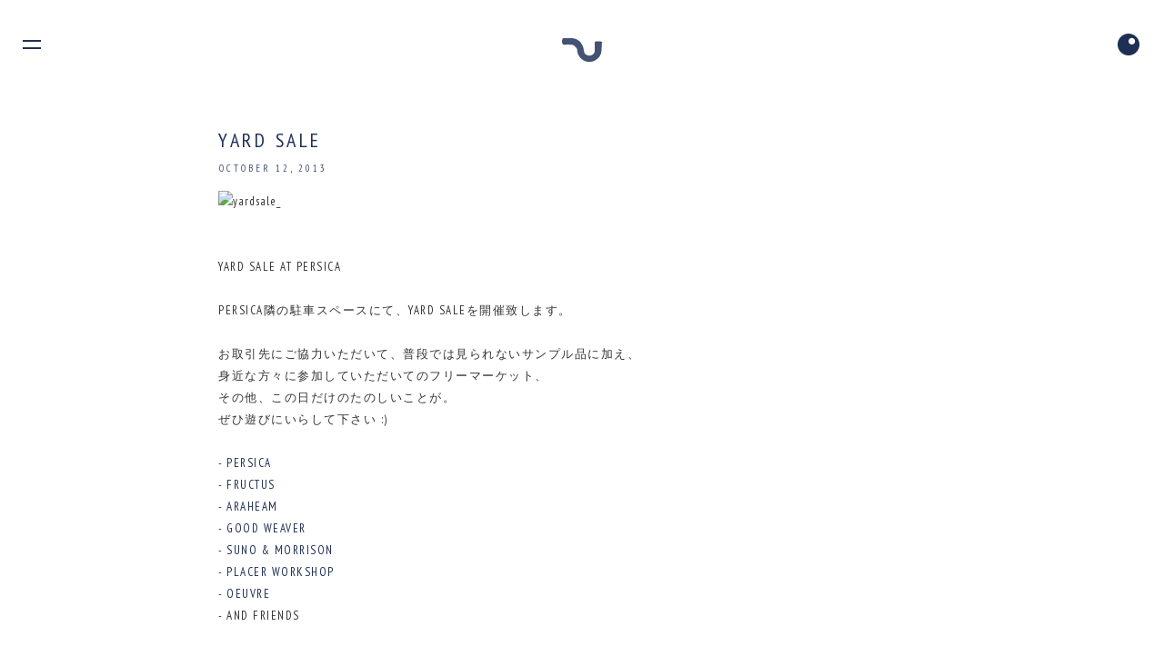

--- FILE ---
content_type: text/html; charset=UTF-8
request_url: https://blog.persica.jp/2013/10/yard-sale.html
body_size: 16321
content:
<!DOCTYPE html>
<html class='v2' dir='ltr' lang='en' xmlns='http://www.w3.org/1999/xhtml' xmlns:b='http://www.google.com/2005/gml/b' xmlns:data='http://www.google.com/2005/gml/data' xmlns:expr='http://www.google.com/2005/gml/expr'>
<head>
<link href='https://www.blogger.com/static/v1/widgets/335934321-css_bundle_v2.css' rel='stylesheet' type='text/css'/>
<meta content='width=device-width, initial-scale=1' name='viewport'/>
<meta content='text/html; charset=UTF-8' http-equiv='Content-Type'/>
<meta content='blogger' name='generator'/>
<link href='https://blog.persica.jp/' rel='canonical'/>
<link href='https://blog.persica.jp/feeds/posts/default?alt=rss' rel='alternate' title='PERSICA - RSS' type='application/rss+xml'/>
<link href='https://www.blogger.com/feeds/3845619574931835674/posts/default' rel='service.post' title='PERSICA - Atom' type='application/atom+xml'/>
<!--Can't find substitution for tag [blog.ieCssRetrofitLinks]-->
<meta content='https://blog.persica.jp/' property='og:url'/>
<meta content='PERSICA' property='og:title'/>
<meta content='' property='og:description'/>
<meta content='#424960' name='theme-color'/>
<title>PERSICA: YARD SALE</title>
<!--link href='https://kanegaetakanori.com/common/bootstrap.css' rel='stylesheet'/-->
<link crossorigin='anonymous' href='https://use.fontawesome.com/releases/v5.6.3/css/all.css' integrity='sha384-UHRtZLI+pbxtHCWp1t77Bi1L4ZtiqrqD80Kn4Z8NTSRyMA2Fd33n5dQ8lWUE00s/' rel='stylesheet'/>
<link href='https://fonts.googleapis.com/css?family=Muli:200,300,400,400i' rel='stylesheet'/>
<link href='https://fonts.googleapis.com/css?family=PT+Sans+Narrow:400,700&subset=cyrillic,cyrillic-ext,latin-ext' rel='stylesheet'/>
<link charset='utf-8' href='https://indestructibletype.com/fonts/Jost.css' rel='stylesheet' type='text/css'/>
<link href='https://cdn.shopify.com/s/files/1/0240/5413/files/apple-p.png?v=1672631331' rel='apple-touch-icon-precomposed'/>
<link href='https://cdn.shopify.com/s/files/1/0240/5413/files/icon.png' rel='icon' type='image/png'/>
<link href='https://cdn.shopify.com/s/files/1/0240/5413/files/favicon.svg' rel='icon' type='image/svg+xml'/>
<style type='text/css'>@font-face{font-family:'PT Sans Narrow';font-style:normal;font-weight:400;font-display:swap;src:url(//fonts.gstatic.com/s/ptsansnarrow/v19/BngRUXNadjH0qYEzV7ab-oWlsbCLwR2oefDofMY.woff2)format('woff2');unicode-range:U+0460-052F,U+1C80-1C8A,U+20B4,U+2DE0-2DFF,U+A640-A69F,U+FE2E-FE2F;}@font-face{font-family:'PT Sans Narrow';font-style:normal;font-weight:400;font-display:swap;src:url(//fonts.gstatic.com/s/ptsansnarrow/v19/BngRUXNadjH0qYEzV7ab-oWlsbCCwR2oefDofMY.woff2)format('woff2');unicode-range:U+0301,U+0400-045F,U+0490-0491,U+04B0-04B1,U+2116;}@font-face{font-family:'PT Sans Narrow';font-style:normal;font-weight:400;font-display:swap;src:url(//fonts.gstatic.com/s/ptsansnarrow/v19/BngRUXNadjH0qYEzV7ab-oWlsbCIwR2oefDofMY.woff2)format('woff2');unicode-range:U+0100-02BA,U+02BD-02C5,U+02C7-02CC,U+02CE-02D7,U+02DD-02FF,U+0304,U+0308,U+0329,U+1D00-1DBF,U+1E00-1E9F,U+1EF2-1EFF,U+2020,U+20A0-20AB,U+20AD-20C0,U+2113,U+2C60-2C7F,U+A720-A7FF;}@font-face{font-family:'PT Sans Narrow';font-style:normal;font-weight:400;font-display:swap;src:url(//fonts.gstatic.com/s/ptsansnarrow/v19/BngRUXNadjH0qYEzV7ab-oWlsbCGwR2oefDo.woff2)format('woff2');unicode-range:U+0000-00FF,U+0131,U+0152-0153,U+02BB-02BC,U+02C6,U+02DA,U+02DC,U+0304,U+0308,U+0329,U+2000-206F,U+20AC,U+2122,U+2191,U+2193,U+2212,U+2215,U+FEFF,U+FFFD;}</style>
<style id='page-skin-1' type='text/css'><!--
/*
-----------------------------------------------
Blogger Template Style
Name:     Simple
Designer: Blogger
URL:      www.blogger.com
Custom:   kanegaetakanori.com&#12288;&#12288;&#12288;
----------------------------------------------- */
@import url(//fonts.googleapis.com/earlyaccess/notosansjapanese.css);
/* Variable definitions
====================
<Variable name="keycolor" description="Main Color" type="color" default="#66bbdd"/>
<Group description="Page Text" selector="body">
<Variable name="body.font" description="Font" type="font"
default="normal normal 13px 'PT Sans Narrow',Noto Sans Japanese,YuGothic, Yu Gothic,游ゴシック,ヒラギノ角ゴ Pro W3,Hiragino Kaku Gothic Pro,メイリオ,Meiryo"/>
<Variable name="body.text.color" description="Text Color" type="color" default="#333333"/>
</Group>
<Group description="Backgrounds" selector=".body-fauxcolumns-outer">
<Variable name="body.background.color" description="Outer Background" type="color" default="#66bbdd"/>
<Variable name="content.background.color" description="Main Background" type="color" default="#ffffff"/>
<Variable name="header.background.color" description="Header Background" type="color" default="transparent"/>
</Group>
<Group description="Links" selector=".main-outer">
<Variable name="link.color" description="Link Color" type="color" default="#445273"/>
<Variable name="link.visited.color" description="Visited Color" type="color" default="#1F2F54"/>
<Variable name="link.hover.color" description="Hover Color" type="color" default="#1F2F54"/>
</Group>
<Group description="Blog Title" selector=".header h1">
<Variable name="header.font" description="Font" type="font"
default="normal normal 60px 'PT Sans Narrow',Noto Sans Japanese,YuGothic, Yu Gothic,游ゴシック,ヒラギノ角ゴ Pro W3,Hiragino Kaku Gothic Pro,メイリオ,Meiryo"/>
<Variable name="header.text.color" description="Title Color" type="color" default="#1F2F54" />
</Group>
<Group description="Blog Description" selector=".header .description">
<Variable name="description.text.color" description="Description Color" type="color"
default="#777777" />
</Group>
<Group description="Tabs Text" selector=".tabs-inner .widget li a">
<Variable name="tabs.font" description="Font" type="font"
default="normal normal 14px 'PT Sans Narrow',Noto Sans Japanese,YuGothic, Yu Gothic,游ゴシック,ヒラギノ角ゴ Pro W3,Hiragino Kaku Gothic Pro,メイリオ,Meiryo"/>
<Variable name="tabs.text.color" description="Text Color" type="color" default="#333333"/>
<Variable name="tabs.selected.text.color" description="Selected Color" type="color" default="#333333"/>
</Group>
<Group description="Tabs Background" selector=".tabs-outer .PageList">
<Variable name="tabs.background.color" description="Background Color" type="color" default="#445273"/>
<Variable name="tabs.selected.background.color" description="Selected Color" type="color" default="#eeeeee"/>
</Group>
<Group description="Post Title" selector="h3.post-title, .comments h4">
<Variable name="post.title.font" description="Font" type="font"
default="normal normal 22px 'PT Sans Narrow',Noto Sans Japanese,YuGothic, Yu Gothic,游ゴシック,ヒラギノ角ゴ Pro W3,Hiragino Kaku Gothic Pro,メイリオ,Meiryo"/>
</Group>
<Group description="Date Header" selector=".date-header">
<Variable name="date.header.color" description="Text Color" type="color"
default="#333333"/>
<Variable name="date.header.background.color" description="Background Color" type="color"
default="transparent"/>
<Variable name="date.header.font" description="Text Font" type="font"
default="normal bold 11px 'PT Sans Narrow',Noto Sans Japanese,YuGothic, Yu Gothic,游ゴシック,ヒラギノ角ゴ Pro W3,Hiragino Kaku Gothic Pro,メイリオ,Meiryo"/>
<Variable name="date.header.padding" description="Date Header Padding" type="string" default="inherit"/>
<Variable name="date.header.letterspacing" description="Date Header Letter Spacing" type="string" default="inherit"/>
<Variable name="date.header.margin" description="Date Header Margin" type="string" default="inherit"/>
</Group>
<Group description="Post Footer" selector=".post-footer">
<Variable name="post.footer.text.color" description="Text Color" type="color" default="#1F2F54"/>
<Variable name="post.footer.background.color" description="Background Color" type="color"
default="#ffffff"/>
<Variable name="post.footer.border.color" description="Shadow Color" type="color" default="#eeeeee"/>
</Group>
<Group description="Gadgets" selector="h2">
<Variable name="widget.title.font" description="Title Font" type="font"
default="normal normal 11px 'PT Sans Narrow',Noto Sans Japanese,YuGothic, Yu Gothic,游ゴシック,ヒラギノ角ゴ Pro W3,Hiragino Kaku Gothic Pro,メイリオ,Meiryo"/>
<Variable name="widget.title.text.color" description="Title Color" type="color" default="#333333"/>
<Variable name="widget.alternate.text.color" description="Alternate Color" type="color" default="#999999"/>
</Group>
<Group description="Images" selector=".main-inner">
<Variable name="image.background.color" description="Background Color" type="color" default="#ffffff"/>
<Variable name="image.border.color" description="Border Color" type="color" default="#eeeeee"/>
<Variable name="image.text.color" description="Caption Text Color" type="color" default="#333333"/>
</Group>
<Group description="Accents" selector=".content-inner">
<Variable name="body.rule.color" description="Separator Line Color" type="color" default="#eeeeee"/>
<Variable name="tabs.border.color" description="Tabs Border Color" type="color" default="transparent"/>
</Group>
<Variable name="body.background" description="Body Background" type="background"
color="#ffffff" default="$(color) none repeat scroll top left"/>
<Variable name="body.background.override" description="Body Background Override" type="string" default=""/>
<Variable name="body.background.gradient.cap" description="Body Gradient Cap" type="url"
default="url(https://resources.blogblog.com/blogblog/data/1kt/simple/gradients_light.png)"/>
<Variable name="body.background.gradient.tile" description="Body Gradient Tile" type="url"
default="url(https://resources.blogblog.com/blogblog/data/1kt/simple/body_gradient_tile_light.png)"/>
<Variable name="content.background.color.selector" description="Content Background Color Selector" type="string" default=".content-inner"/>
<Variable name="content.padding" description="Content Padding" type="length" default="10px" min="0" max="100px"/>
<Variable name="content.padding.horizontal" description="Content Horizontal Padding" type="length" default="10px" min="0" max="100px"/>
<Variable name="content.shadow.spread" description="Content Shadow Spread" type="length" default="10px" min="0" max="100px"/>
<Variable name="content.shadow.spread.webkit" description="Content Shadow Spread (WebKit)" type="length" default="5px" min="0" max="100px"/>
<Variable name="content.shadow.spread.ie" description="Content Shadow Spread (IE)" type="length" default="10px" min="0" max="100px"/>
<Variable name="main.border.width" description="Main Border Width" type="length" default="0" min="0" max="10px"/>
<Variable name="header.background.gradient" description="Header Gradient" type="url" default="none"/>
<Variable name="header.shadow.offset.left" description="Header Shadow Offset Left" type="length" default="-1px" min="-50px" max="50px"/>
<Variable name="header.shadow.offset.top" description="Header Shadow Offset Top" type="length" default="-1px" min="-50px" max="50px"/>
<Variable name="header.shadow.spread" description="Header Shadow Spread" type="length" default="1px" min="0" max="100px"/>
<Variable name="header.padding" description="Header Padding" type="length" default="30px" min="0" max="100px"/>
<Variable name="header.border.size" description="Header Border Size" type="length" default="1px" min="0" max="10px"/>
<Variable name="header.bottom.border.size" description="Header Bottom Border Size" type="length" default="1px" min="0" max="10px"/>
<Variable name="header.border.horizontalsize" description="Header Horizontal Border Size" type="length" default="0" min="0" max="10px"/>
<Variable name="description.text.size" description="Description Text Size" type="string" default="140%"/>
<Variable name="tabs.margin.top" description="Tabs Margin Top" type="length" default="0" min="0" max="100px"/>
<Variable name="tabs.margin.side" description="Tabs Side Margin" type="length" default="30px" min="0" max="100px"/>
<Variable name="tabs.background.gradient" description="Tabs Background Gradient" type="url"
default="url(https://resources.blogblog.com/blogblog/data/1kt/simple/gradients_light.png)"/>
<Variable name="tabs.border.width" description="Tabs Border Width" type="length" default="1px" min="0" max="10px"/>
<Variable name="tabs.bevel.border.width" description="Tabs Bevel Border Width" type="length" default="1px" min="0" max="10px"/>
<Variable name="post.margin.bottom" description="Post Bottom Margin" type="length" default="100px" min="0" max="100px"/>
<Variable name="image.border.small.size" description="Image Border Small Size" type="length" default="0" min="0" max="10px"/>
<Variable name="image.border.large.size" description="Image Border Large Size" type="length" default="0" min="0" max="10px"/>
<Variable name="page.width.selector" description="Page Width Selector" type="string" default=".region-inner"/>
<Variable name="page.width" description="Page Width" type="string" default="auto"/>
<Variable name="main.section.margin" description="Main Section Margin" type="length" default="0" min="0" max="100px"/>
<Variable name="main.padding" description="Main Padding" type="length" default="15px" min="0" max="100px"/>
<Variable name="main.padding.top" description="Main Padding Top" type="length" default="30px" min="0" max="100px"/>
<Variable name="main.padding.bottom" description="Main Padding Bottom" type="length" default="30px" min="0" max="100px"/>
<Variable name="paging.background"
color="#ffffff"
description="Background of blog paging area" type="background"
default="transparent none no-repeat scroll top center"/>
<Variable name="footer.bevel" description="Bevel border length of footer" type="length" default="0" min="0" max="10px"/>
<Variable name="mobile.background.overlay" description="Mobile Background Overlay" type="string"
default="transparent none repeat scroll top left"/>
<Variable name="mobile.background.size" description="Mobile Background Size" type="string" default="auto"/>
<Variable name="mobile.button.color" description="Mobile Button Color" type="color" default="#ffffff" />
<Variable name="startSide" description="Side where text starts in blog language" type="automatic" default="left"/>
<Variable name="endSide" description="Side where text ends in blog language" type="automatic" default="right"/>
*/
/* Content
----------------------------------------------- */
body {
font: normal normal 13px PT Sans Narrow;
color: #333333;
background: #ffffff none repeat scroll top left;
padding: 0 0 0 0;
letter-spacing: 2px;
}
img {
height: auto;
max-width: 100%;
position: relative;
}
html body .region-inner {
min-width: 0;
max-width: 100%;
width: auto;
}
h2 {
font-size: 22px;
}
a:link {
text-decoration:none;
color: #1F2F54;
-webkit-transition: all 0.3s ease;
-moz-transition: all 0.3s ease;
-o-transition: all 0.3s ease;
transition: all  0.3s ease;
}
a:visited {
text-decoration:none;
color: #1F2F54;
-webkit-transition: all 0.3s ease;
-moz-transition: all 0.3s ease;
-o-transition: all 0.3s ease;
transition: all  0.3s ease;
}
.hierarchy a:visited, .hierarchy a, .hierarchy a:link,.hierarchy,.widget-content a, .widget-content a:visited {
color:#1F2F54;
}
a:hover {
text-decoration:underline;
color: #1F2F54;
-webkit-transition: all 0.3s ease;
-moz-transition: all 0.3s ease;
-o-transition: all 0.3s ease;
transition: all  0.3s ease;
}
.body-fauxcolumn-outer .fauxcolumn-inner {
background: transparent none repeat scroll top left;
_background-image: none;
}
.body-fauxcolumn-outer .cap-top {
position: absolute;
z-index: 1;
height: 400px;
width: 100%;
}
.body-fauxcolumn-outer .cap-top .cap-left {
width: 100%;
background: transparent none repeat-x scroll top left;
_background-image: none;
}
.content-outer {
-moz-box-shadow: 0 0 0 rgba(0, 0, 0, .15);
-webkit-box-shadow: 0 0 0 rgba(0, 0, 0, .15);
-goog-ms-box-shadow: 0 0 0 #333333;
box-shadow: 0 0 0 rgba(0, 0, 0, .15);
margin-bottom: 1px;
}
.content-inner {
padding: 10px 10px;
}
.content-inner {
background-color: #ffffff;
}
.post-body.entry-content i {
display: block;
}
.blog-feeds {
margin-top: 50px;
}
/* Header
----------------------------------------------- */
.header-outer {
background: transparent none repeat-x scroll 0 -400px;
_background-image: none;
}
.Header h1 {
font: normal normal 40px PT Sans Narrow;
color: #1f2f54;
text-shadow: 0 0 0 rgba(0, 0, 0, .2);
}
.Header h1 a {
color: #1f2f54;
}
.Header .description {
font-size: 18px;
color: #000000;
}
.header-inner .Header .titlewrapper {
padding: 22px 0;
}
.header-inner .Header .descriptionwrapper {
padding: 0 0;
}
/* Tabs
----------------------------------------------- */
.tabs-inner .section:first-child {
border-top: 0 solid #dddddd;
}
.tabs-inner .section:first-child ul {
margin-top: -1px;
border-top: 1px solid #dddddd;
border-left: 1px solid #dddddd;
border-right: 1px solid #dddddd;
}
.tabs-inner .widget ul {
background: transparent none repeat-x scroll 0 -800px;
_background-image: none;
border-bottom: 1px solid #dddddd;
margin-top: 0;
margin-left: -30px;
margin-right: -30px;
}
.tabs-inner .widget li a {
display: inline-block;
padding: .6em 1em;
font: normal normal 12px PT Sans Narrow;
color: #333333;
border-left: 1px solid #ffffff;
border-right: 1px solid #dddddd;
}
.tabs-inner .widget li:first-child a {
border-left: none;
}
.tabs-inner .widget li.selected a, .tabs-inner .widget li a:hover {
color: #333333;
background-color: #eeeeee;
text-decoration: none;
}
/* Columns
----------------------------------------------- */
.main-outer {
border-top: 0 solid transparent;
}
.fauxcolumn-left-outer .fauxcolumn-inner {
border-right: 1px solid transparent;
}
.fauxcolumn-right-outer .fauxcolumn-inner {
border-left: 1px solid transparent;
}
/* Headings
----------------------------------------------- */
div.widget > h2,
div.widget h2.title {
margin: 0 0 1em 0;
font: normal normal 11px 'Trebuchet MS',Trebuchet,Verdana,sans-serif;
color: #333333;
}
/* Widgets
----------------------------------------------- */
.widget .zippy {
color: /*#999999*/#1F2F54;
text-shadow: 2px 2px 1px rgba(0, 0, 0, .1);
}
.widget .popular-posts ul {
list-style: none;
}
/* Posts
----------------------------------------------- */
h2.date-header {
font: normal normal 11px PT Sans Narrow;
padding-left: 1px;
}
.date-header span {
background-color: #ffffff;
color: #333333;
padding: 0.4em 0;
letter-spacing: 3px;
margin: inherit;
text-transform: uppercase;
}
.main-inner {
padding-top: /*35px*/0;
padding-bottom: /*65px*/20px;
}
.main-inner .column-center-inner {
padding: 0 0;
}
.main-inner .column-center-inner .section {
margin: 0 0;
}
.post {
margin: 0 0 100px 0;
border-bottom: 1px solid #BEBEBE;
padding-bottom: 100px;
}
h3.post-title, .comments h4 {
font: normal normal 22px PT Sans Narrow;
margin: 10px 0 10px;
letter-spacing: 3.5px;
text-transform: none;
}
.post-body {
font-size: 100%;
line-height: 1.9;
position: relative;
&#12288;letter-spacing: 1.5px;
}
.post-body img, .post-body .tr-caption-container, .Profile img, .Image img,
.BlogList .item-thumbnail img {
padding: 0;
background: #ffffff;
/*  border: 1px solid #eeeeee;
-moz-box-shadow: 1px 1px 5px rgba(0, 0, 0, .1);
-webkit-box-shadow: 1px 1px 5px rgba(0, 0, 0, .1);
box-shadow: 1px 1px 5px rgba(0, 0, 0, .1);*/
}
.post-body img, .post-body .tr-caption-container {
padding: 0;
}
.post-body .tr-caption-container {
color: #666666;
}
.post-body .tr-caption-container img {
padding: 0;
background: transparent;
border: none;
-moz-box-shadow: 0 0 0 rgba(0, 0, 0, .1);
-webkit-box-shadow: 0 0 0 rgba(0, 0, 0, .1);
box-shadow: 0 0 0 rgba(0, 0, 0, .1);
}
.post-header {
margin: 0 0 1.5em;
line-height: 1.6;
font-size: 90%;
}
.post-footer {
margin: 30px 0 0;
padding: 5px 0;
font-family: 'PT Sans Narrow';
color: #1F2F54;
background-color: #ffffff;
line-height: 1.6;
font-size: 90%;
}
#comments .comment-author {
padding-top: 1.5em;
border-top: 1px solid transparent;
background-position: 0 1.5em;
}
#comments .comment-author:first-child {
padding-top: 0;
border-top: none;
}
.avatar-image-container {
margin: .2em 0 0;
}
#comments .avatar-image-container img {
border: 1px solid #eeeeee;
}
/* Comments
----------------------------------------------- */
.comments .comments-content .icon.blog-author {
background-repeat: no-repeat;
background-image: url([data-uri]);
}
.comments .comments-content .loadmore a {
border-top: 1px solid #999999;
border-bottom: 1px solid #999999;
}
.comments .comment-thread.inline-thread {
background-color: #ffffff;
}
.comments .continue {
border-top: 2px solid #999999;
}
/* Accents
---------------------------------------------- */
.section-columns td.columns-cell {
border-left: 1px solid transparent;
}
.blog-pager-older-link, .home-link,
.blog-pager-newer-link {
background-color: #ffffff;
/*padding: 5px;*/
}
/* Mobile
----------------------------------------------- */
body.mobile  {
background-size: auto;
}
.mobile .body-fauxcolumn-outer {
background: transparent none repeat scroll top left;
}
.mobile .body-fauxcolumn-outer .cap-top {
background-size: 100% auto;
}
.mobile .content-outer {
-webkit-box-shadow: 0 0 3px rgba(0, 0, 0, .15);
box-shadow: 0 0 3px rgba(0, 0, 0, .15);
}
.mobile .tabs-inner .widget ul {
margin-left: 0;
margin-right: 0;
}
.mobile .post {
margin: 0;
}
.mobile .main-inner .column-center-inner .section {
margin: 0;
}
.mobile .date-header span {
padding: 0.1em 10px;
margin: 0 -10px;
}
.mobile h3.post-title {
margin: 0;
}
.mobile .blog-pager {
background: transparent none no-repeat scroll top center;
}
.mobile .footer-outer {
border-top: none;
}
.mobile .main-inner, .mobile .footer-inner {
background-color: #ffffff;
}
.mobile-index-contents {
color: #333333;
}
.mobile-link-button {
background-color: #1F2F54;
}
.mobile-link-button a:link, .mobile-link-button a:visited {
color: #ffffff;
}
.mobile .tabs-inner .section:first-child {
border-top: none;
}
.mobile .tabs-inner .PageList .widget-content {
background-color: #eeeeee;
color: #333333;
border-top: 1px solid #dddddd;
border-bottom: 1px solid #dddddd;
}
.mobile .tabs-inner .PageList .widget-content .pagelist-arrow {
border-left: 1px solid #dddddd;
}
/*その他*/
/*.svg-wrapper {
left: 70px;
top: 35px;
position: fixed;
z-index: 2;
width: 100%;
max-width: 35px;
margin: 0;
-moz-transition: all 0.8s;
-o-transition: all 0.8s;
-webkit-transition: all 0.8s;
transition: all 0.8s;
}*/
.svg-wrapper {
z-index: 2;
width: 100%;
max-width: 44px;
margin: 0 auto;
-moz-transition: all 0.8s;
-o-transition: all 0.8s;
-webkit-transition: all 0.8s;
transition: all 0.8s;
}
.svg-wrapper.smaller {
max-width: 35px;
top: 35px;
-moz-transition: all 0.8s;
-o-transition: all 0.8s;
-webkit-transition: all 0.8s;
transition: all 0.8s;
}
.svg-wrapper svg {
top: 0;
left: 0;
width: 100%;
height: 100%;
}
body .navbar {
height: 0;
}
.wrap {
z-index: 2;
position: fixed;
width: 100%;
top: 35px;
left: 0;
-webkit-transition: .3s;
transition: .3s;
}
/*header {
margin-top: 50px;
}*/
#logomark {
fill: #445273;
-moz-transition: all 0.8s;
-o-transition: all 0.8s;
-webkit-transition: all 0.8s;
transition: all 0.8s;
}
.svg-wrapper.smaller #logomark {
fill: #1F2F54;
-moz-transition: all 0.8s;
-o-transition: all 0.8s;
-webkit-transition: all 0.8s;
transition: all 0.8s;
}
.widget li, .BlogArchive #ArchiveList ul.flat li {
list-style: none;
}
.widget ul {
padding: 0;
margin: 0;
line-height: 1.2;
}
#BlogSearch1_form {
max-width: 280px;
}
/*追加*/
.l_header {
position: fixed;
top: 12px;
left: 15px;
width: 100%;
max-width: 50px;
z-index: 100;
-webkit-transition: .5s;
transition: .5s;
}
.l_header .header_inner {
display: table;
width: 100%;
padding: 10px;
box-sizing: border-box;
}
.l_header .sp_nav_btn {
display: table-cell;
width: 60px;
height: 60px;
vertical-align: middle;
cursor: pointer;
}
.wrapping {
position: relative;
top: 0;
left: 0;
height: 100%;
-webkit-transition: .5s;
transition: .5s;
}
.on_wrap {
position: fixed;
top: 0;
left: 0;
width: 100%;
height: 100%;
z-index: 1;
-webkit-transition: .5s;
transition: .5s;
visibility: hidden;
}
.is_active .l_header {
left: 380px;
-webkit-transition: .5s;
transition: .5s;
}
.is_active .wrapping, .is_active .wrap {
left: 380px;
-webkit-transition: .5s;
transition: .5s;
}
.is_active .on_wrap {
position: fixed;
left: 380px;
width: 100%;
height: 100%;
z-index: 10000;
overflow: hidden;
visibility: visible;
-webkit-transition: .5s;
transition: .5s;
}
.is_active .l_nav {
position: fixed;
height: 100%;
left: 0;
overflow-y: auto;
-webkit-transition: .5s;
transition: .5s;
-webkit-overflow-scrolling: touch;
}
.l_nav {
background: #fcfcfc;
width: 100%;
max-width: 380px;
height: 100%;
position: fixed;
top: 0;
left: -380px;
z-index: 1000;
-webkit-transition: .5s;
transition: .5s;
}
.l_nav .nav_menu .nav_list_inner {
position: relative;
}
html{
overflow: auto;
height: 100%;
}
wrap-box{
position: relative;
width: 100%;
height: 100%;
overflow-x:hidden;
}
.l_main{
position: relative;
height: 100%;
}
.sp_nav_btn span:after, .sp_nav_btn span:before {
background-color: #1F2F54;
}
.wrap-box.is_active .sp_nav_btn span:after, .wrap-box.is_active .sp_nav_btn span:before {
background-color: #1F2F54;
}
.sp_nav_btn span {
height: 22px;
width: 20px;
position: relative;
box-sizing: border-box;
line-height: 20px;
display: inline-block;
-webkit-transition: color 1s ease;
transition: color 1s ease;
}
.sp_nav_btn span:after, .sp_nav_btn span:before {
content: '';
position: absolute;
top: 30%;
left: 50%;
margin-top: -2px;
margin-left: -10px;
display: block;
height: 2px;
width: 20px;
-webkit-transform-origin: center center;
transform-origin: center center;
-webkit-transition: top .1s cubic-bezier(.215, .61, .355, 1) .25s, transform .25s cubic-bezier(.215, .61, .355, 1) 0s;
transition: top .1s cubic-bezier(.215, .61, .355, 1) .25s, transform .25s cubic-bezier(.215, .61, .355, 1) 0s;
}
.sp_nav_btn span:after {
top: 70%;
}
.wrap-box.is_active .sp_nav_btn span:before {
-webkit-transform: rotate(45deg);
transform: rotate(45deg);
}
.wrap-box.is_active .sp_nav_btn span:after {
-webkit-transform: rotate(-45deg);
transform: rotate(-45deg);
}
.wrap-box.is_active .sp_nav_btn span:after, .wrap-box.is_active .sp_nav_btn span:before {
top: 50%;
-webkit-transition: top .1s cubic-bezier(.215, .61, .355, 1) 0s, transform .25s cubic-bezier(.215, .61, .355, 1) .1s;
transition: top .1s cubic-bezier(.215, .61, .355, 1) 0s, transform .25s cubic-bezier(.215, .61, .355, 1) .1s;
}
footer {
font-family: "PT Sans Narrow";
/*font: normal normal 11px PT Sans Narrow;*/
padding: 42px 25px 30px 70px;
}
.tabs-inner {
padding: 0;
}
.section {
margin: 0;
}
.columns-inner {
margin-top: 120px;
}
.side-logobox {
width: 100%;
max-width: 30%;
}
.side-logobox #logomark {
max-width: 48px;
margin-top: -30px;
}
.side-wrap {
}
.side-menubox {
font-size: 15px;
margin-bottom: 30px;
margin-top: 18px;
}
.side-menubox ul {
}
.side-menubox ul li {
margin-bottom: 8px;
text-transform: uppercase;
}
.side-menubox ul li a {
color: #1F2F54;
font-weight: 300;
letter-spacing: 0.17em;
font-family: "PT Sans Narrow";
}
ul.social-links-icons.social-links li a {
color: #445273;
font-weight: normal;
letter-spacing: 2px;
font-family: "PT Sans Narrow";
}
.side-menubox ul li a:hover {
text-decoration: none;
color: #888;
}
ul.social-links-icons.social-links {
}
ul.social-links-icons.social-links li {
list-style: none;
padding: 0;
margin: 0;
display: inline-block;
margin: 0 11px 0 0;
}
.footer-inner {
padding: 0;
}
.fa, .fab, .fal, .far, .fas {
font-size: 13px;
}
.fa:hover, .fab:hover, .fal:hover, .far:hover, .fas:hover {
color: #ddd;
-webkit-transition: all 0.3s ease;
-moz-transition: all 0.3s ease;
-o-transition: all 0.3s ease;
transition: all  0.3s ease;
}
.fa.prbox-b:hover, .fab.prbox-b:hover, .fal.prbox-b:hover, .far.prbox-b:hover, .fas.prbox-b:hover {
color: #888;
-webkit-transition: all 0.3s ease;
-moz-transition: all 0.3s ease;
-o-transition: all 0.3s ease;
transition: all  0.3s ease;
}
div.widget > h2, div.widget h2.title {
font-family: 'PT Sans Narrow';
font-size: 15px;
text-transform: uppercase;
letter-spacing: 0.17em;
font-weight: 300;
color:#1F2F54;
}
#footer-3 {
display: none;
}
span.prbox {
text-align: left;
display: inline-block;
padding-right: 10px;
}
span.plbox {
text-align: right;
display: inline-block;
padding-left: 10px;
}
.prbox-b {
font-size: 32px;
}
.blog-pager .home-link {
padding-top: 15px;
display: inline-block;
}
.blog-pager a {
color: #ccc;
font-family: 'PT Sans Narrow';
}
.blog-pager a:hover {
color: #888;
text-decoration: none;
}
.date-header a {
color: #445273;
text-decoration: none;
}
.date-header a:hover {
color: #ccc;
}
.feed-links {
display: none;
}
#page-top {
position: fixed;
bottom: 0px;
right: 10px;
font-size: 77%;
}
#page-top a {
}
#page-top a:hover {
}
.fas.fa-long-arrow-alt-up {
font-size: 30px;
color: #ddd;
}
.far.fa-caret-square-up:hover {
color: #888;
}
.rmenuarea {
position: fixed;
right: 15px;
top: 35px;
z-index: 2;
}
.rmenuarea .fab.fa-instagram.r-menu {
font-size: 25px;
color: #1F2F54;
}
.rmenuarea a {
color: #111;
}
.rmenuarea a:hover {
color: #888;
}
.rmenuarea .fab.fa-instagram.r-menu:hover {
color: #888;
}
.jump-link {
}
.jump-link a {
background-color: #445273;
display: block;
width: 15%;
padding: 8px 0.5%;
text-align: center;
margin: 0;
color: #fff;
text-decoration: none;
font-family: 'PT Sans Narrow';
}
.jump-link a:hover {
opacity: .8;
text-decoration: none;
}
.sheet-one {
width: 100%;
max-width: 80%;
overflow: hidden;
margin-left: 0;
padding-left: 0;
}
.sheet-wrap {
overflow: hidden;
width: 100%;
max-width: 100%;
margin-left: 0;
padding-left: 0;
}
.sheet-two  {
width: 100%;
max-width: 49.5%;
float: left;
margin-left: 0;
padding-left: 0;
}
.sheet-two.yoko {
padding-right: 1%;
}
.sheet-three  {
width: 100%;
max-width: 32.5%;
float: left;
margin-left: 0;
padding-left: 0;
}
.sheet-three.b {
padding-right: 1%;
}
.sheet-three.c {
padding-right: 1%;
}
.pcnone {
display:inline;
}
.BlogArchive #ArchiveList ul li {
font-size: 13px;
font-weight: 300;
}
h3.post-title, .comments h4, h2.date-header {
font-family: 'PT Sans Narrow';
color: #1F2F54;
}
.widget-content ul.posts a, .widget-content ul.posts a:visited {
color: #1F2F54;
text-transform: none;
font-weight: 300;
}
.hierarchy a:visited, .hierarchy a, .hierarchy a:link, .hierarchy {
color: #1f2f54;
text-transform: uppercase;
}
.hierarchy a:visited, .hierarchy a, .hierarchy a:link, .hierarchy, .widget-content a, .widget-content a:visited {
font-weight: 300;
}
@media (max-width: 900px) {
/*.svg-wrapper {
left: 0;
right: 0;
margin: auto;
}*/
.main-inner {
padding-top: 25px;
}
}
@media (max-width: 700px) {
.l_nav footer {
padding: 65px 20px 20px 20px;
}
.l_header {
left: initial;
top: 15px;
right: 0;
}
.is_active .l_header {
z-index: 99999999999;
left: initial;
top: 15px;
right: 0;
}
.is_active .wrapping, .is_active .wrap {
-webkit-transition: 0s;
transition: 0s;
}
.l_header .sp_nav_btn {
height: 26px;
}
.wrap {
top: 25px;
}
h3.post-title, .comments h4 {
margin: 5px 0 0;
}
/*  .svg-wrapper {
max-width: 25px;
}
.svg-wrapper {
left: 15px;
top:22px;
right: 0;
margin: 0;
}
.svg-wrapper.smaller {
top: 22px;
-moz-transition: all 0.8s;
-o-transition: all 0.8s;
-webkit-transition: all 0.8s;
transition: all 0.8s;
max-width: 25px;
}*/
header {
margin-top: 30px;
}
.columns-inner {
margin-top: 0px;
}
h2.date-header {
font: normal normal 11px PT Sans Narrow;
padding: 10px 0 0 1px;
}
h2.date-header {
font-family: 'PT Sans Narrow';
}
.rmenuarea {
display: none;
}
#page-top,.plbox,.prbox {
display: none!important;
}
.prbox-b {
padding: 0 10px;
}
.post {
margin: 0 0 50px 0;
border-bottom: 1px solid #BEBEBE;
padding-bottom: 50px;
}
.pcnone {
display: none;
}
.main-inner .columns {
padding-top: 30px;
}
.wrap-box.is_active .sp_nav_btn span:after, .wrap-box.is_active .sp_nav_btn span:before {
background-color: #1F2F54;
}
.jump-link a {
width: 32%;
padding: 8px 1.0%;
margin: 0;
}
.sheet-one {
width: 100%;
max-width: 100%;
overflow: hidden;
margin-left: 0;
padding-left: 0;
}
.sheet-wrap {
overflow: hidden;
width: 101%;
max-width: 100%;
margin-left: 0;
padding-left: 0;
}
.sheet-two  {
width: 100%;
max-width: 49.5%;
float: left;
margin-left: 0;
padding-left: 0;
}
.sheet-two.yoko {
padding-right: 1%;
}
.sheet-three  {
width: 100%;
max-width: 32.5%;
float: left;
margin-left: 0;
padding-left: 0;
}
.sheet-three.b {
padding-right: 1%;
}
.sheet-three.c {
padding-right: 1%;
}
}

--></style>
<style id='template-skin-1' type='text/css'><!--
.content-outer, .content-fauxcolumn-outer, .region-inner {
max-width: 820px;
_width: 100%;
}
.main-inner .columns {
padding-left: 0px;
padding-right: 0px;
}
.main-inner .fauxcolumn-center-outer {
left: 0px;
right: 0px;
/* IE6 does not respect left and right together */
_width: expression(this.parentNode.offsetWidth -
parseInt("0px") -
parseInt("0px") + 'px');
}
.main-inner .fauxcolumn-left-outer {
width: 0px;
}
.main-inner .fauxcolumn-right-outer {
width: 0px;
}
.main-inner .column-left-outer {
width: 0px;
right: 100%;
margin-left: -0px;
}
.main-inner .column-right-outer {
width: 0px;
margin-right: -0px;
}
#layout {
min-width: 0;
}
#layout .content-outer {
min-width: 0;
width: 800px;
}
#layout .region-inner {
min-width: 0;
width: auto;
}
body#layout div.add_widget {
padding: 8px;
}
body#layout div.add_widget a {
margin-left: 32px;
}
--></style>
<script src='https://ajax.googleapis.com/ajax/libs/jquery/1.12.4/jquery.min.js'></script>
<script>
$(function() {
    $(".sp_nav_btn").on("click",function(){
        $(".wrap-box").toggleClass("is_active");
    });
    //on_wrapをクリックしたとき&#12289;クラスを削除
    $(".on_wrap").on("click",function(){
        $(".wrap-box").removeClass("is_active");
    });
 
});
</script>
<script>
function init() {
var px_change  = 30;
window.addEventListener('scroll', function(e){
if ( $(window).scrollTop() > px_change ) {
$(".svg-wrapper").addClass("smaller");
} else if ( $(".svg-wrapper").hasClass("smaller") ) {
$(".svg-wrapper").removeClass("smaller");
}
});
}
window.onload = init();
</script>
<script>
$(function() {
    var topBtn = $('#page-top');    
    topBtn.hide();
    //スクロールが100に達したらボタン表示
    $(window).scroll(function () {
        if ($(this).scrollTop() > 100) {
            topBtn.fadeIn();
        } else {
            topBtn.fadeOut();
        }
    });
    //スクロールしてトップ
    topBtn.click(function () {
        $('body,html').animate({
            scrollTop: 0
        }, 200);
        return false;
    });
});
</script>
<link href='https://www.blogger.com/dyn-css/authorization.css?targetBlogID=3845619574931835674&amp;zx=9e22ad96-be2d-4354-81e4-20e7c78e7668' media='none' onload='if(media!=&#39;all&#39;)media=&#39;all&#39;' rel='stylesheet'/><noscript><link href='https://www.blogger.com/dyn-css/authorization.css?targetBlogID=3845619574931835674&amp;zx=9e22ad96-be2d-4354-81e4-20e7c78e7668' rel='stylesheet'/></noscript>
<meta name='google-adsense-platform-account' content='ca-host-pub-1556223355139109'/>
<meta name='google-adsense-platform-domain' content='blogspot.com'/>

</head>
<body class='loading'>
<div class='wrap-box' id='wrap-box'>
<div class='on_wrap'></div>
<div class='wrapping'>
<div class='l_header'>
<div class='header_inner inner'>
<div class='sp sp_nav_btn'>
<span></span>
</div>
</div>
</div>
<div class='navbar no-items section' id='navbar' name='Navbar'>
</div>
<div class='body-fauxcolumns'>
<div class='fauxcolumn-outer body-fauxcolumn-outer'>
<div class='cap-top'>
<div class='cap-left'></div>
<div class='cap-right'></div>
</div>
<div class='fauxborder-left'>
<div class='fauxborder-right'></div>
<div class='fauxcolumn-inner'>
</div>
</div>
<div class='cap-bottom'>
<div class='cap-left'></div>
<div class='cap-right'></div>
</div>
</div>
</div>
<div class='content'>
<div class='content-fauxcolumns'>
<div class='fauxcolumn-outer content-fauxcolumn-outer'>
<div class='cap-top'>
<div class='cap-left'></div>
<div class='cap-right'></div>
</div>
<div class='fauxborder-left'>
<div class='fauxborder-right'></div>
<div class='fauxcolumn-inner'>
</div>
</div>
<div class='cap-bottom'>
<div class='cap-left'></div>
<div class='cap-right'></div>
</div>
</div>
</div>
<div class='content-outer'>
<div class='content-cap-top cap-top'>
<div class='cap-left'></div>
<div class='cap-right'></div>
</div>
<div class='fauxborder-left content-fauxborder-left'>
<div class='fauxborder-right content-fauxborder-right'></div>
<div class='content-inner'>
<div class='tabs-outer'>
<div class='tabs-cap-top cap-top'>
<div class='cap-left'></div>
<div class='cap-right'></div>
</div>
<div class='fauxborder-left tabs-fauxborder-left'>
<div class='fauxborder-right tabs-fauxborder-right'></div>
<div class='region-inner tabs-inner'>
<header>
<div class='tabs section' id='crosscol' name='Cross-Column'><div class='widget HTML' data-version='1' id='HTML1'>
<div class='widget-content'>
<div class="wrap target"><div class="svg-wrapper"><a href="/">
<svg version="1.1" id="logomark" xmlns="http://www.w3.org/2000/svg" xmlns:xlink="http://www.w3.org/1999/xlink" x="0px"
	 y="0px" width="100px" height="90px" viewbox="0 0 1145.7 676.2" style="enable-background:new 0 0 1145.7 676.2;" xml:space="preserve">

<path class="st0" d="M93.9,1.7c21.9,0,43.7-0.1,65.6,0c23.6,0.3,47.1,1,70.8,1.2c17.4,0.1,34.9-1.5,52.1,0.3
	c24.8,2.7,49.5,6.6,73.9,12c18.6,4.1,36.5,11.4,54.5,17.4c4.1,1.3,8,4,11.7,6.2c22.5,13.6,46.2,25.4,66.8,41.4
	c31.2,24.1,55.7,54.4,74.4,89.4c8.7,16.4,18.5,32.2,26.7,48.7c12.6,25,22,51.1,26.3,78.9c2.1,13,5.3,25.9,7.7,38.7
	c1.3,7.2,2.2,14.6,2.5,21.9c1.6,40.8,16.8,74.9,47.4,102.4c17.9,16,38.8,24.8,61.7,30.1c7.8,1.8,15.4,5.2,23.3,6.4
	c8.6,1.2,17.4,1.5,26.1,0.7c13.1-1.2,26-3.7,39.1-5.3c23.2-3,42.2-14,59.4-29.1c8.6-7.7,17.6-14.9,25.4-23.2
	c15.2-16.1,21-36.6,25-57.8c6.8-36.3,4.6-73,4.3-109.6c-0.1-35.2-2.2-70.2-2.5-105.3c-0.1-17.1,1.6-34.3,2.7-51.4
	c0-1,0.3-1.9,0.6-2.8c2.8-7.2,20.8-18.3,28.8-18.3c16.4,0,32.8-0.3,49.2-1c8.3-0.3,16.5-2.5,24.8-2.7c10-0.1,20.1,0.4,30.1,1.5
	c12.9,1.3,25.7,3.2,38.6,5.2c3.4,0.4,6.5,2.2,9.7,3.2c4.4,1.5,8.7,3.4,13.3,4c10.2,1.5,12.7,3.8,11.2,14.2
	c-4.3,30.7-5.2,61.6-5.9,92.5c-0.9,32.2-4.7,64.3-6.8,96.3c-1.2,17.4-0.9,35-2.2,52.3c-1.8,22.9-3.8,45.8-11.4,67.8
	c-4.4,12.9-8.9,25.9-14.6,38.1c-12,25-21.3,51.7-40.2,72.5c-17.6,19.4-36,38.4-56.1,55.1c-17.3,14.3-36.8,26.3-56.3,37.5
	c-17.1,9.9-35.7,17.6-53.9,25.4c-8.3,3.5-17.6,4.7-26.3,7.7c-18.6,6.2-37.7,8.1-57.2,9c-13.3,0.6-26.7,3-40,2.7
	c-16.8-0.4-33.7-1.6-50.2-4.4c-23.9-4.1-46.5-12.6-69.4-21c-16.1-5.9-31-13.9-45.6-22.3c-14.5-8.4-27.8-19.1-40.8-29.7
	c-14.8-12.1-29.4-24.8-42.8-38.4c-19.1-19.4-35.3-41.4-47-66c-10.5-22.2-21-44.5-29.5-67.4c-5-13.3-6.9-28.1-8.9-42.2
	c-3.1-22.5-4-45.3-8.3-67.5c-1.9-10.2-9.5-19.5-15.2-28.8c-3.8-6.2-9.5-11.2-13.4-17.4c-9.6-14.8-21-27.6-35.7-37.5
	c-5.9-4-11.1-9-16.8-13.1c-7.2-5.3-14.6-10.5-22.2-15.4c-5.2-3.4-10.8-5.9-15.7-9.5c-8.7-6.5-18-7.2-28.2-5.3
	c-3.5,0.7-7.4,0.3-11.1-0.1c-8-0.7-16-2.2-23.9-2.4c-39.3-0.7-78.7-1.5-118-1.3c-20.8,0-41.7,2.4-62.5,2.5
	c-11.1,0-22.6-1.5-33.2-4.9c-6.2-1.9-11.8-8-16-13.4C7.9,154.2,2,135.8,1.1,116.1C0.4,99.6-0.9,82.6,1.6,66.4
	C3.8,51.9,9.7,37.6,16,24.3c8.4-17.6,23.8-25,43.3-24.1c11.5,0.4,23,0.1,34.7,0.1C93.9,0.6,93.9,1.1,93.9,1.7z"/>
</path></svg></a></div></div>
</div>
<div class='clear'></div>
</div></div>
<div class='tabs no-items section' id='crosscol-overflow' name='Cross-Column 2'></div>
</header>
<div class='rmenuarea'>
<a href='https://blog.persica.jp/feeds/posts/default?alt=rss'><img alt='Inoreader' src='https://static.tumblr.com/bnrt6da/EIUsll3zw/inoreader.svg' style='width:38px; margin-right: 5px; margin-top: -5px; margin-left: -3px;'/></a>
</div>
</div>
</div>
<div class='tabs-cap-bottom cap-bottom'>
<div class='cap-left'></div>
<div class='cap-right'></div>
</div>
</div>
<div class='main-outer'>
<div class='main-cap-top cap-top'>
<div class='cap-left'></div>
<div class='cap-right'></div>
</div>
<div class='fauxborder-left main-fauxborder-left'>
<div class='fauxborder-right main-fauxborder-right'></div>
<div class='region-inner main-inner'>
<div class='columns fauxcolumns'>
<div class='fauxcolumn-outer fauxcolumn-center-outer'>
<div class='cap-top'>
<div class='cap-left'></div>
<div class='cap-right'></div>
</div>
<div class='fauxborder-left'>
<div class='fauxborder-right'></div>
<div class='fauxcolumn-inner'>
</div>
</div>
<div class='cap-bottom'>
<div class='cap-left'></div>
<div class='cap-right'></div>
</div>
</div>
<div class='fauxcolumn-outer fauxcolumn-left-outer'>
<div class='cap-top'>
<div class='cap-left'></div>
<div class='cap-right'></div>
</div>
<div class='fauxborder-left'>
<div class='fauxborder-right'></div>
<div class='fauxcolumn-inner'>
</div>
</div>
<div class='cap-bottom'>
<div class='cap-left'></div>
<div class='cap-right'></div>
</div>
</div>
<div class='fauxcolumn-outer fauxcolumn-right-outer'>
<div class='cap-top'>
<div class='cap-left'></div>
<div class='cap-right'></div>
</div>
<div class='fauxborder-left'>
<div class='fauxborder-right'></div>
<div class='fauxcolumn-inner'>
</div>
</div>
<div class='cap-bottom'>
<div class='cap-left'></div>
<div class='cap-right'></div>
</div>
</div>
<!-- corrects IE6 width calculation -->
<div class='columns-inner'>
<div class='column-center-outer'>
<div class='column-center-inner'>
<div class='main section' id='main' name='Main'><div class='widget Blog' data-version='1' id='Blog1'>
<div class='blog-posts hfeed'>

          <div class="date-outer">
        

          <div class="date-posts">
        
<div class='post-outer'>
<div class='post hentry uncustomized-post-template' itemprop='blogPost' itemscope='itemscope' itemtype='http://schema.org/BlogPosting'>
<meta content='https://farm8.staticflickr.com/7426/10221065935_f55955c9f7_b.jpg' itemprop='image_url'/>
<meta content='3845619574931835674' itemprop='blogId'/>
<meta content='5038269621965557600' itemprop='postId'/>
<a name='5038269621965557600'></a>
<h3 class='post-title entry-title' itemprop='name'>
YARD SALE
</h3>
<h2 class='date-header'><span><a href='https://blog.persica.jp/2013/10/yard-sale.html'>October 12, 2013</a></span></h2>
<div class='post-header'>
<div class='post-header-line-1'></div>
</div>
<div class='post-body entry-content' id='post-body-5038269621965557600' itemprop='description articleBody'>
<img alt="yardsale_" height="757" src="https://farm8.staticflickr.com/7426/10221065935_f55955c9f7_b.jpg" width="640">
<br>
<br>
<br>
<a name="more"></a>
YARD SALE AT PERSICA<br>
<br>
PERSICA隣の駐車スペースにて&#12289;YARD SALEを開催致します&#12290;<br>
<br>
お取引先にご協力いただいて&#12289;普段では見られないサンプル品に加え&#12289;<br>
身近な方々に参加していただいてのフリーマーケット&#12289;<br>
その他&#12289;この日だけのたのしいことが&#12290;<br>
ぜひ遊びにいらして下さい :)<br>
<br>
- <a href="http://persica-pantry.com/">PERSICA</a><br>
- <a href="http://fructus.jp">FRUCTUS</a><br>
- <a href="http://araheam.com">ARAHEAM</a><br>
- <a href="http://goodweaver.jp">GOOD WEAVER</a><br>
- <a href="http://www.suno-morrison.com/">SUNO &amp; MORRISON</a><br>
- <a href="http://www.placer-workshop.com/">PLACER WORKSHOP</a><br>
- <a href="http://entree-oeuvre.com/">OEUVRE</a><br>
- AND FRIENDS<br>
<br>
- - -<br>
<br>
DATE - 10/19(土), 10/20(日)<br>
PLACE - PERSICA隣駐車スペース<br>
HOURS - 11AM - 5PM<br>
<br>
- お車でお越しの際は&#12289;小頭町公園駐車場もしくは近隣のコインパーキングをご利用下さい&#12290;<br>
- 雨天の場合は中止とさせて頂きます&#12290;<br>
<br>
<br>
お問い合わせ<br>
<br>
PERSICA<br>
pantry@persica.jp<br>
<a href="tel:0942%2034%203883" x-apple-data-detectors="true" x-apple-data-detectors-result="2/1">0942 34 3883</a><br>
<br>
<div style='clear: both;'></div>
</div>
<div class='post-footer'>
<div class='post-footer-line post-footer-line-1'>
<span class='post-author vcard'>
</span>
<span class='post-timestamp'>
</span>
<span class='reaction-buttons'>
</span>
<span class='post-comment-link'>
</span>
<span class='post-backlinks post-comment-link'>
</span>
<span class='post-icons'>
</span>
<div class='post-share-buttons goog-inline-block'>
</div>
</div>
<div class='post-footer-line post-footer-line-2'>
<span class='post-labels'>
LABELS :
<a href='https://blog.persica.jp/search/label/YARD%20SALE' rel='tag'>YARD SALE</a>
</span>
</div>
<div class='post-footer-line post-footer-line-3'>
<span class='post-location'>
</span>
</div>
</div>
</div>
<div class='comments' id='comments'>
<a name='comments'></a>
</div>
</div>

        </div></div>
      
</div>
<div class='blog-pager' id='blog-pager'>
<span id='blog-pager-newer-link'>
<a class='blog-pager-newer-link' href='https://blog.persica.jp/2013/10/for-lunch.html' id='Blog1_blog-pager-newer-link' title='Newer Post'><i class='fas fa-angle-left prbox-b'></i>
</a>
</span>
<span id='blog-pager-older-link'>
<a class='blog-pager-older-link' href='https://blog.persica.jp/2013/09/chucks.html' id='Blog1_blog-pager-older-link' title='Older Post'>
<i class='fas fa-angle-right prbox-b'></i></a>
</span>
</div>
<div class='clear'></div>
<div class='post-feeds'>
</div>
</div><div class='widget HTML' data-version='1' id='HTML2'>
<div class='widget-content'>
<script type='text/javascript'>
(function(a){function h(){g||(g=!0,d?(b.find("a").hide(),b.find("img").show(),a.ajax(d,{dataType:"html"}).done(function(c){var c=a("<div></div>").append(c.replace(j,"")),e=c.find("a.blog-pager-older-link");e?d=e.attr("href"):(d="",b.hide());c=c.find(i).children();a(i).append(c);window._gaq&&window._gaq.push(["_trackPageview",d]);window.gapi&&window.gapi.plusone&&window.gapi.plusone.go&&window.gapi.plusone.go();window.disqus_shortname&&a.getScript("http://"+window.disqus_shortname+".disqus.com/blogger_index.js");
window.FB&&window.FB.XFBML&&window.FB.XFBML.parse&&window.FB.XFBML.parse();b.find("img").hide();b.find("a").show();g=!1})):b.hide())}function k(){var a=Math.max(f.height(),l.height(),document.documentElement.clientHeight),b=f.scrollTop()+f.height();0>a-b&&h()}var d="",b=null,i="div.blog-posts",g=!1,f=a(window),l=a(document),j=/<script\b[^<]*(?:(?!<\/script>)<[^<]*)*<\/script>/gi;a(document).ready(function(){if("item"!=_WidgetManager._GetAllData().blog.pageType&&(d=a("a.blog-pager-older-link").attr("href"))){var c=
a('<a href="javascript:;" >Load more posts</a>');c.click(h);var e=a('<img src="https://kanegaetakanori.com/common/loader.gif" style="display: none;">');f.scroll(k);b=a('<div class="techirshloader"></div>');b.append(c);b.append(e);b.insertBefore(a("#blog-pager"));a("#blog-pager").hide()}})})(jQuery);
</script>
<!-- infinite scroll style by www.techirsh.com -->
<style>
.techirshloader a{text-decoration:none;display:block;width:100%;color:#888;padding: 8px 0 8px 0;}
.techirshloader{ font-weight:bold; text-align: center; color: #888;}
.techirshloader a:hover{color: #dddddd;padding: 8px 0 8px 0;}
</style>
</div>
<div class='clear'></div>
</div></div>
</div>
</div>
<div class='column-left-outer'>
<div class='column-left-inner'>
<aside>
</aside>
</div>
</div>
<div class='column-right-outer'>
<div class='column-right-inner'>
<aside>
</aside>
</div>
</div>
</div>
<div style='clear: both'></div>
<!-- columns -->
</div>
<!-- main -->
</div>
</div>
<div class='main-cap-bottom cap-bottom'>
<div class='cap-left'></div>
<div class='cap-right'></div>
</div>
</div>
</div>
<div class='l_nav'>
<footer>
<div class='footer-outer'>
<div class='footer-cap-top cap-top'>
<div class='cap-left'></div>
<div class='cap-right'></div>
</div>
<div class='fauxborder-left footer-fauxborder-left'>
<div class='fauxborder-right footer-fauxborder-right'></div>
<div class='region-inner footer-inner'>
<div class='foot section' id='footer-1'><div class='widget HTML' data-version='1' id='HTML3'>
<div class='widget-content'>
<div class="side-wrap">
    <div class="side-logobox">
        <a href="http://persica.jp"><svg version="1.1" id="logomark" xmlns="http://www.w3.org/2000/svg" xmlns:xlink="http://www.w3.org/1999/xlink" x="0px"
	 y="0px" width="100px" height="90px" viewbox="0 0 1145.7 676.2" style="enable-background:new 0 0 1145.7 676.2;" xml:space="preserve">

<path class="st0" d="M93.9,1.7c21.9,0,43.7-0.1,65.6,0c23.6,0.3,47.1,1,70.8,1.2c17.4,0.1,34.9-1.5,52.1,0.3
	c24.8,2.7,49.5,6.6,73.9,12c18.6,4.1,36.5,11.4,54.5,17.4c4.1,1.3,8,4,11.7,6.2c22.5,13.6,46.2,25.4,66.8,41.4
	c31.2,24.1,55.7,54.4,74.4,89.4c8.7,16.4,18.5,32.2,26.7,48.7c12.6,25,22,51.1,26.3,78.9c2.1,13,5.3,25.9,7.7,38.7
	c1.3,7.2,2.2,14.6,2.5,21.9c1.6,40.8,16.8,74.9,47.4,102.4c17.9,16,38.8,24.8,61.7,30.1c7.8,1.8,15.4,5.2,23.3,6.4
	c8.6,1.2,17.4,1.5,26.1,0.7c13.1-1.2,26-3.7,39.1-5.3c23.2-3,42.2-14,59.4-29.1c8.6-7.7,17.6-14.9,25.4-23.2
	c15.2-16.1,21-36.6,25-57.8c6.8-36.3,4.6-73,4.3-109.6c-0.1-35.2-2.2-70.2-2.5-105.3c-0.1-17.1,1.6-34.3,2.7-51.4
	c0-1,0.3-1.9,0.6-2.8c2.8-7.2,20.8-18.3,28.8-18.3c16.4,0,32.8-0.3,49.2-1c8.3-0.3,16.5-2.5,24.8-2.7c10-0.1,20.1,0.4,30.1,1.5
	c12.9,1.3,25.7,3.2,38.6,5.2c3.4,0.4,6.5,2.2,9.7,3.2c4.4,1.5,8.7,3.4,13.3,4c10.2,1.5,12.7,3.8,11.2,14.2
	c-4.3,30.7-5.2,61.6-5.9,92.5c-0.9,32.2-4.7,64.3-6.8,96.3c-1.2,17.4-0.9,35-2.2,52.3c-1.8,22.9-3.8,45.8-11.4,67.8
	c-4.4,12.9-8.9,25.9-14.6,38.1c-12,25-21.3,51.7-40.2,72.5c-17.6,19.4-36,38.4-56.1,55.1c-17.3,14.3-36.8,26.3-56.3,37.5
	c-17.1,9.9-35.7,17.6-53.9,25.4c-8.3,3.5-17.6,4.7-26.3,7.7c-18.6,6.2-37.7,8.1-57.2,9c-13.3,0.6-26.7,3-40,2.7
	c-16.8-0.4-33.7-1.6-50.2-4.4c-23.9-4.1-46.5-12.6-69.4-21c-16.1-5.9-31-13.9-45.6-22.3c-14.5-8.4-27.8-19.1-40.8-29.7
	c-14.8-12.1-29.4-24.8-42.8-38.4c-19.1-19.4-35.3-41.4-47-66c-10.5-22.2-21-44.5-29.5-67.4c-5-13.3-6.9-28.1-8.9-42.2
	c-3.1-22.5-4-45.3-8.3-67.5c-1.9-10.2-9.5-19.5-15.2-28.8c-3.8-6.2-9.5-11.2-13.4-17.4c-9.6-14.8-21-27.6-35.7-37.5
	c-5.9-4-11.1-9-16.8-13.1c-7.2-5.3-14.6-10.5-22.2-15.4c-5.2-3.4-10.8-5.9-15.7-9.5c-8.7-6.5-18-7.2-28.2-5.3
	c-3.5,0.7-7.4,0.3-11.1-0.1c-8-0.7-16-2.2-23.9-2.4c-39.3-0.7-78.7-1.5-118-1.3c-20.8,0-41.7,2.4-62.5,2.5
	c-11.1,0-22.6-1.5-33.2-4.9c-6.2-1.9-11.8-8-16-13.4C7.9,154.2,2,135.8,1.1,116.1C0.4,99.6-0.9,82.6,1.6,66.4
	C3.8,51.9,9.7,37.6,16,24.3c8.4-17.6,23.8-25,43.3-24.1c11.5,0.4,23,0.1,34.7,0.1C93.9,0.6,93.9,1.1,93.9,1.7z"/>
</path></svg>
</a>
    </div>
    <div class="side-menubox">
        <ul>
        <li><a href="http://store.persica.jp/">Store</a></li>
        <li><a href="http://persica4.blogspot.com">Blog</a></li>
        <li><a href="http://g.page/persica4">Location</a></li>
        <li><a href="http://persica4.tumblr.com">Explore</a></li>
        <!--li><a target="href="http://instagram.com/persica4">Instagram</a></li>
        <li><a target="href="fb://profile/243161925838288">Facebook</a></li-->
        </ul>
    </div>

    <ul class="social-links-icons social-links">
        <li><a target="_blank" href="https://www.instagram.com/persica4/"><i class="fab fa-instagram"></i></a></li>
        <li><a target="_blank" href="https://www.facebook.com/persica4/"><i class="fab fa-facebook-f"></i></a></li>
        <li><a target="_blank" href="https://twitter.com/persica4"><i class="fab fa-twitter"></i></a></li>
        <li><a target="_blank" href="https://persica4.tumblr.com"><i class="fab fa-tumblr"></i></a></li>
    </ul>

</div>
</div>
<div class='clear'></div>
</div><div class='widget BlogArchive' data-version='1' id='BlogArchive1'>
<h2>Archives</h2>
<div class='widget-content'>
<div id='ArchiveList'>
<div id='BlogArchive1_ArchiveList'>
<ul class='hierarchy'>
<li class='archivedate collapsed'>
<a class='toggle' href='javascript:void(0)'>
<span class='zippy'>

        &#9658;&#160;
      
</span>
</a>
<a class='post-count-link' href='https://blog.persica.jp/2025/'>
2025
</a>
<span class='post-count' dir='ltr'>(2)</span>
<ul class='hierarchy'>
<li class='archivedate collapsed'>
<a class='toggle' href='javascript:void(0)'>
<span class='zippy'>

        &#9658;&#160;
      
</span>
</a>
<a class='post-count-link' href='https://blog.persica.jp/2025/01/'>
January 2025
</a>
<span class='post-count' dir='ltr'>(2)</span>
</li>
</ul>
</li>
</ul>
<ul class='hierarchy'>
<li class='archivedate collapsed'>
<a class='toggle' href='javascript:void(0)'>
<span class='zippy'>

        &#9658;&#160;
      
</span>
</a>
<a class='post-count-link' href='https://blog.persica.jp/2024/'>
2024
</a>
<span class='post-count' dir='ltr'>(7)</span>
<ul class='hierarchy'>
<li class='archivedate collapsed'>
<a class='toggle' href='javascript:void(0)'>
<span class='zippy'>

        &#9658;&#160;
      
</span>
</a>
<a class='post-count-link' href='https://blog.persica.jp/2024/11/'>
November 2024
</a>
<span class='post-count' dir='ltr'>(4)</span>
</li>
</ul>
<ul class='hierarchy'>
<li class='archivedate collapsed'>
<a class='toggle' href='javascript:void(0)'>
<span class='zippy'>

        &#9658;&#160;
      
</span>
</a>
<a class='post-count-link' href='https://blog.persica.jp/2024/08/'>
August 2024
</a>
<span class='post-count' dir='ltr'>(1)</span>
</li>
</ul>
<ul class='hierarchy'>
<li class='archivedate collapsed'>
<a class='toggle' href='javascript:void(0)'>
<span class='zippy'>

        &#9658;&#160;
      
</span>
</a>
<a class='post-count-link' href='https://blog.persica.jp/2024/04/'>
April 2024
</a>
<span class='post-count' dir='ltr'>(2)</span>
</li>
</ul>
</li>
</ul>
<ul class='hierarchy'>
<li class='archivedate collapsed'>
<a class='toggle' href='javascript:void(0)'>
<span class='zippy'>

        &#9658;&#160;
      
</span>
</a>
<a class='post-count-link' href='https://blog.persica.jp/2023/'>
2023
</a>
<span class='post-count' dir='ltr'>(9)</span>
<ul class='hierarchy'>
<li class='archivedate collapsed'>
<a class='toggle' href='javascript:void(0)'>
<span class='zippy'>

        &#9658;&#160;
      
</span>
</a>
<a class='post-count-link' href='https://blog.persica.jp/2023/12/'>
December 2023
</a>
<span class='post-count' dir='ltr'>(3)</span>
</li>
</ul>
<ul class='hierarchy'>
<li class='archivedate collapsed'>
<a class='toggle' href='javascript:void(0)'>
<span class='zippy'>

        &#9658;&#160;
      
</span>
</a>
<a class='post-count-link' href='https://blog.persica.jp/2023/11/'>
November 2023
</a>
<span class='post-count' dir='ltr'>(3)</span>
</li>
</ul>
<ul class='hierarchy'>
<li class='archivedate collapsed'>
<a class='toggle' href='javascript:void(0)'>
<span class='zippy'>

        &#9658;&#160;
      
</span>
</a>
<a class='post-count-link' href='https://blog.persica.jp/2023/10/'>
October 2023
</a>
<span class='post-count' dir='ltr'>(1)</span>
</li>
</ul>
<ul class='hierarchy'>
<li class='archivedate collapsed'>
<a class='toggle' href='javascript:void(0)'>
<span class='zippy'>

        &#9658;&#160;
      
</span>
</a>
<a class='post-count-link' href='https://blog.persica.jp/2023/05/'>
May 2023
</a>
<span class='post-count' dir='ltr'>(1)</span>
</li>
</ul>
<ul class='hierarchy'>
<li class='archivedate collapsed'>
<a class='toggle' href='javascript:void(0)'>
<span class='zippy'>

        &#9658;&#160;
      
</span>
</a>
<a class='post-count-link' href='https://blog.persica.jp/2023/03/'>
March 2023
</a>
<span class='post-count' dir='ltr'>(1)</span>
</li>
</ul>
</li>
</ul>
<ul class='hierarchy'>
<li class='archivedate collapsed'>
<a class='toggle' href='javascript:void(0)'>
<span class='zippy'>

        &#9658;&#160;
      
</span>
</a>
<a class='post-count-link' href='https://blog.persica.jp/2022/'>
2022
</a>
<span class='post-count' dir='ltr'>(6)</span>
<ul class='hierarchy'>
<li class='archivedate collapsed'>
<a class='toggle' href='javascript:void(0)'>
<span class='zippy'>

        &#9658;&#160;
      
</span>
</a>
<a class='post-count-link' href='https://blog.persica.jp/2022/11/'>
November 2022
</a>
<span class='post-count' dir='ltr'>(2)</span>
</li>
</ul>
<ul class='hierarchy'>
<li class='archivedate collapsed'>
<a class='toggle' href='javascript:void(0)'>
<span class='zippy'>

        &#9658;&#160;
      
</span>
</a>
<a class='post-count-link' href='https://blog.persica.jp/2022/05/'>
May 2022
</a>
<span class='post-count' dir='ltr'>(2)</span>
</li>
</ul>
<ul class='hierarchy'>
<li class='archivedate collapsed'>
<a class='toggle' href='javascript:void(0)'>
<span class='zippy'>

        &#9658;&#160;
      
</span>
</a>
<a class='post-count-link' href='https://blog.persica.jp/2022/02/'>
February 2022
</a>
<span class='post-count' dir='ltr'>(1)</span>
</li>
</ul>
<ul class='hierarchy'>
<li class='archivedate collapsed'>
<a class='toggle' href='javascript:void(0)'>
<span class='zippy'>

        &#9658;&#160;
      
</span>
</a>
<a class='post-count-link' href='https://blog.persica.jp/2022/01/'>
January 2022
</a>
<span class='post-count' dir='ltr'>(1)</span>
</li>
</ul>
</li>
</ul>
<ul class='hierarchy'>
<li class='archivedate collapsed'>
<a class='toggle' href='javascript:void(0)'>
<span class='zippy'>

        &#9658;&#160;
      
</span>
</a>
<a class='post-count-link' href='https://blog.persica.jp/2021/'>
2021
</a>
<span class='post-count' dir='ltr'>(6)</span>
<ul class='hierarchy'>
<li class='archivedate collapsed'>
<a class='toggle' href='javascript:void(0)'>
<span class='zippy'>

        &#9658;&#160;
      
</span>
</a>
<a class='post-count-link' href='https://blog.persica.jp/2021/11/'>
November 2021
</a>
<span class='post-count' dir='ltr'>(2)</span>
</li>
</ul>
<ul class='hierarchy'>
<li class='archivedate collapsed'>
<a class='toggle' href='javascript:void(0)'>
<span class='zippy'>

        &#9658;&#160;
      
</span>
</a>
<a class='post-count-link' href='https://blog.persica.jp/2021/06/'>
June 2021
</a>
<span class='post-count' dir='ltr'>(3)</span>
</li>
</ul>
<ul class='hierarchy'>
<li class='archivedate collapsed'>
<a class='toggle' href='javascript:void(0)'>
<span class='zippy'>

        &#9658;&#160;
      
</span>
</a>
<a class='post-count-link' href='https://blog.persica.jp/2021/02/'>
February 2021
</a>
<span class='post-count' dir='ltr'>(1)</span>
</li>
</ul>
</li>
</ul>
<ul class='hierarchy'>
<li class='archivedate collapsed'>
<a class='toggle' href='javascript:void(0)'>
<span class='zippy'>

        &#9658;&#160;
      
</span>
</a>
<a class='post-count-link' href='https://blog.persica.jp/2020/'>
2020
</a>
<span class='post-count' dir='ltr'>(6)</span>
<ul class='hierarchy'>
<li class='archivedate collapsed'>
<a class='toggle' href='javascript:void(0)'>
<span class='zippy'>

        &#9658;&#160;
      
</span>
</a>
<a class='post-count-link' href='https://blog.persica.jp/2020/09/'>
September 2020
</a>
<span class='post-count' dir='ltr'>(2)</span>
</li>
</ul>
<ul class='hierarchy'>
<li class='archivedate collapsed'>
<a class='toggle' href='javascript:void(0)'>
<span class='zippy'>

        &#9658;&#160;
      
</span>
</a>
<a class='post-count-link' href='https://blog.persica.jp/2020/07/'>
July 2020
</a>
<span class='post-count' dir='ltr'>(1)</span>
</li>
</ul>
<ul class='hierarchy'>
<li class='archivedate collapsed'>
<a class='toggle' href='javascript:void(0)'>
<span class='zippy'>

        &#9658;&#160;
      
</span>
</a>
<a class='post-count-link' href='https://blog.persica.jp/2020/06/'>
June 2020
</a>
<span class='post-count' dir='ltr'>(1)</span>
</li>
</ul>
<ul class='hierarchy'>
<li class='archivedate collapsed'>
<a class='toggle' href='javascript:void(0)'>
<span class='zippy'>

        &#9658;&#160;
      
</span>
</a>
<a class='post-count-link' href='https://blog.persica.jp/2020/05/'>
May 2020
</a>
<span class='post-count' dir='ltr'>(1)</span>
</li>
</ul>
<ul class='hierarchy'>
<li class='archivedate collapsed'>
<a class='toggle' href='javascript:void(0)'>
<span class='zippy'>

        &#9658;&#160;
      
</span>
</a>
<a class='post-count-link' href='https://blog.persica.jp/2020/01/'>
January 2020
</a>
<span class='post-count' dir='ltr'>(1)</span>
</li>
</ul>
</li>
</ul>
<ul class='hierarchy'>
<li class='archivedate collapsed'>
<a class='toggle' href='javascript:void(0)'>
<span class='zippy'>

        &#9658;&#160;
      
</span>
</a>
<a class='post-count-link' href='https://blog.persica.jp/2019/'>
2019
</a>
<span class='post-count' dir='ltr'>(12)</span>
<ul class='hierarchy'>
<li class='archivedate collapsed'>
<a class='toggle' href='javascript:void(0)'>
<span class='zippy'>

        &#9658;&#160;
      
</span>
</a>
<a class='post-count-link' href='https://blog.persica.jp/2019/12/'>
December 2019
</a>
<span class='post-count' dir='ltr'>(1)</span>
</li>
</ul>
<ul class='hierarchy'>
<li class='archivedate collapsed'>
<a class='toggle' href='javascript:void(0)'>
<span class='zippy'>

        &#9658;&#160;
      
</span>
</a>
<a class='post-count-link' href='https://blog.persica.jp/2019/07/'>
July 2019
</a>
<span class='post-count' dir='ltr'>(2)</span>
</li>
</ul>
<ul class='hierarchy'>
<li class='archivedate collapsed'>
<a class='toggle' href='javascript:void(0)'>
<span class='zippy'>

        &#9658;&#160;
      
</span>
</a>
<a class='post-count-link' href='https://blog.persica.jp/2019/06/'>
June 2019
</a>
<span class='post-count' dir='ltr'>(1)</span>
</li>
</ul>
<ul class='hierarchy'>
<li class='archivedate collapsed'>
<a class='toggle' href='javascript:void(0)'>
<span class='zippy'>

        &#9658;&#160;
      
</span>
</a>
<a class='post-count-link' href='https://blog.persica.jp/2019/05/'>
May 2019
</a>
<span class='post-count' dir='ltr'>(2)</span>
</li>
</ul>
<ul class='hierarchy'>
<li class='archivedate collapsed'>
<a class='toggle' href='javascript:void(0)'>
<span class='zippy'>

        &#9658;&#160;
      
</span>
</a>
<a class='post-count-link' href='https://blog.persica.jp/2019/04/'>
April 2019
</a>
<span class='post-count' dir='ltr'>(3)</span>
</li>
</ul>
<ul class='hierarchy'>
<li class='archivedate collapsed'>
<a class='toggle' href='javascript:void(0)'>
<span class='zippy'>

        &#9658;&#160;
      
</span>
</a>
<a class='post-count-link' href='https://blog.persica.jp/2019/03/'>
March 2019
</a>
<span class='post-count' dir='ltr'>(3)</span>
</li>
</ul>
</li>
</ul>
<ul class='hierarchy'>
<li class='archivedate collapsed'>
<a class='toggle' href='javascript:void(0)'>
<span class='zippy'>

        &#9658;&#160;
      
</span>
</a>
<a class='post-count-link' href='https://blog.persica.jp/2018/'>
2018
</a>
<span class='post-count' dir='ltr'>(11)</span>
<ul class='hierarchy'>
<li class='archivedate collapsed'>
<a class='toggle' href='javascript:void(0)'>
<span class='zippy'>

        &#9658;&#160;
      
</span>
</a>
<a class='post-count-link' href='https://blog.persica.jp/2018/10/'>
October 2018
</a>
<span class='post-count' dir='ltr'>(2)</span>
</li>
</ul>
<ul class='hierarchy'>
<li class='archivedate collapsed'>
<a class='toggle' href='javascript:void(0)'>
<span class='zippy'>

        &#9658;&#160;
      
</span>
</a>
<a class='post-count-link' href='https://blog.persica.jp/2018/07/'>
July 2018
</a>
<span class='post-count' dir='ltr'>(1)</span>
</li>
</ul>
<ul class='hierarchy'>
<li class='archivedate collapsed'>
<a class='toggle' href='javascript:void(0)'>
<span class='zippy'>

        &#9658;&#160;
      
</span>
</a>
<a class='post-count-link' href='https://blog.persica.jp/2018/06/'>
June 2018
</a>
<span class='post-count' dir='ltr'>(3)</span>
</li>
</ul>
<ul class='hierarchy'>
<li class='archivedate collapsed'>
<a class='toggle' href='javascript:void(0)'>
<span class='zippy'>

        &#9658;&#160;
      
</span>
</a>
<a class='post-count-link' href='https://blog.persica.jp/2018/04/'>
April 2018
</a>
<span class='post-count' dir='ltr'>(3)</span>
</li>
</ul>
<ul class='hierarchy'>
<li class='archivedate collapsed'>
<a class='toggle' href='javascript:void(0)'>
<span class='zippy'>

        &#9658;&#160;
      
</span>
</a>
<a class='post-count-link' href='https://blog.persica.jp/2018/02/'>
February 2018
</a>
<span class='post-count' dir='ltr'>(2)</span>
</li>
</ul>
</li>
</ul>
<ul class='hierarchy'>
<li class='archivedate collapsed'>
<a class='toggle' href='javascript:void(0)'>
<span class='zippy'>

        &#9658;&#160;
      
</span>
</a>
<a class='post-count-link' href='https://blog.persica.jp/2017/'>
2017
</a>
<span class='post-count' dir='ltr'>(31)</span>
<ul class='hierarchy'>
<li class='archivedate collapsed'>
<a class='toggle' href='javascript:void(0)'>
<span class='zippy'>

        &#9658;&#160;
      
</span>
</a>
<a class='post-count-link' href='https://blog.persica.jp/2017/12/'>
December 2017
</a>
<span class='post-count' dir='ltr'>(3)</span>
</li>
</ul>
<ul class='hierarchy'>
<li class='archivedate collapsed'>
<a class='toggle' href='javascript:void(0)'>
<span class='zippy'>

        &#9658;&#160;
      
</span>
</a>
<a class='post-count-link' href='https://blog.persica.jp/2017/11/'>
November 2017
</a>
<span class='post-count' dir='ltr'>(2)</span>
</li>
</ul>
<ul class='hierarchy'>
<li class='archivedate collapsed'>
<a class='toggle' href='javascript:void(0)'>
<span class='zippy'>

        &#9658;&#160;
      
</span>
</a>
<a class='post-count-link' href='https://blog.persica.jp/2017/10/'>
October 2017
</a>
<span class='post-count' dir='ltr'>(5)</span>
</li>
</ul>
<ul class='hierarchy'>
<li class='archivedate collapsed'>
<a class='toggle' href='javascript:void(0)'>
<span class='zippy'>

        &#9658;&#160;
      
</span>
</a>
<a class='post-count-link' href='https://blog.persica.jp/2017/08/'>
August 2017
</a>
<span class='post-count' dir='ltr'>(4)</span>
</li>
</ul>
<ul class='hierarchy'>
<li class='archivedate collapsed'>
<a class='toggle' href='javascript:void(0)'>
<span class='zippy'>

        &#9658;&#160;
      
</span>
</a>
<a class='post-count-link' href='https://blog.persica.jp/2017/07/'>
July 2017
</a>
<span class='post-count' dir='ltr'>(3)</span>
</li>
</ul>
<ul class='hierarchy'>
<li class='archivedate collapsed'>
<a class='toggle' href='javascript:void(0)'>
<span class='zippy'>

        &#9658;&#160;
      
</span>
</a>
<a class='post-count-link' href='https://blog.persica.jp/2017/05/'>
May 2017
</a>
<span class='post-count' dir='ltr'>(3)</span>
</li>
</ul>
<ul class='hierarchy'>
<li class='archivedate collapsed'>
<a class='toggle' href='javascript:void(0)'>
<span class='zippy'>

        &#9658;&#160;
      
</span>
</a>
<a class='post-count-link' href='https://blog.persica.jp/2017/04/'>
April 2017
</a>
<span class='post-count' dir='ltr'>(5)</span>
</li>
</ul>
<ul class='hierarchy'>
<li class='archivedate collapsed'>
<a class='toggle' href='javascript:void(0)'>
<span class='zippy'>

        &#9658;&#160;
      
</span>
</a>
<a class='post-count-link' href='https://blog.persica.jp/2017/03/'>
March 2017
</a>
<span class='post-count' dir='ltr'>(2)</span>
</li>
</ul>
<ul class='hierarchy'>
<li class='archivedate collapsed'>
<a class='toggle' href='javascript:void(0)'>
<span class='zippy'>

        &#9658;&#160;
      
</span>
</a>
<a class='post-count-link' href='https://blog.persica.jp/2017/02/'>
February 2017
</a>
<span class='post-count' dir='ltr'>(2)</span>
</li>
</ul>
<ul class='hierarchy'>
<li class='archivedate collapsed'>
<a class='toggle' href='javascript:void(0)'>
<span class='zippy'>

        &#9658;&#160;
      
</span>
</a>
<a class='post-count-link' href='https://blog.persica.jp/2017/01/'>
January 2017
</a>
<span class='post-count' dir='ltr'>(2)</span>
</li>
</ul>
</li>
</ul>
<ul class='hierarchy'>
<li class='archivedate collapsed'>
<a class='toggle' href='javascript:void(0)'>
<span class='zippy'>

        &#9658;&#160;
      
</span>
</a>
<a class='post-count-link' href='https://blog.persica.jp/2016/'>
2016
</a>
<span class='post-count' dir='ltr'>(33)</span>
<ul class='hierarchy'>
<li class='archivedate collapsed'>
<a class='toggle' href='javascript:void(0)'>
<span class='zippy'>

        &#9658;&#160;
      
</span>
</a>
<a class='post-count-link' href='https://blog.persica.jp/2016/10/'>
October 2016
</a>
<span class='post-count' dir='ltr'>(3)</span>
</li>
</ul>
<ul class='hierarchy'>
<li class='archivedate collapsed'>
<a class='toggle' href='javascript:void(0)'>
<span class='zippy'>

        &#9658;&#160;
      
</span>
</a>
<a class='post-count-link' href='https://blog.persica.jp/2016/09/'>
September 2016
</a>
<span class='post-count' dir='ltr'>(2)</span>
</li>
</ul>
<ul class='hierarchy'>
<li class='archivedate collapsed'>
<a class='toggle' href='javascript:void(0)'>
<span class='zippy'>

        &#9658;&#160;
      
</span>
</a>
<a class='post-count-link' href='https://blog.persica.jp/2016/08/'>
August 2016
</a>
<span class='post-count' dir='ltr'>(3)</span>
</li>
</ul>
<ul class='hierarchy'>
<li class='archivedate collapsed'>
<a class='toggle' href='javascript:void(0)'>
<span class='zippy'>

        &#9658;&#160;
      
</span>
</a>
<a class='post-count-link' href='https://blog.persica.jp/2016/07/'>
July 2016
</a>
<span class='post-count' dir='ltr'>(2)</span>
</li>
</ul>
<ul class='hierarchy'>
<li class='archivedate collapsed'>
<a class='toggle' href='javascript:void(0)'>
<span class='zippy'>

        &#9658;&#160;
      
</span>
</a>
<a class='post-count-link' href='https://blog.persica.jp/2016/06/'>
June 2016
</a>
<span class='post-count' dir='ltr'>(2)</span>
</li>
</ul>
<ul class='hierarchy'>
<li class='archivedate collapsed'>
<a class='toggle' href='javascript:void(0)'>
<span class='zippy'>

        &#9658;&#160;
      
</span>
</a>
<a class='post-count-link' href='https://blog.persica.jp/2016/05/'>
May 2016
</a>
<span class='post-count' dir='ltr'>(3)</span>
</li>
</ul>
<ul class='hierarchy'>
<li class='archivedate collapsed'>
<a class='toggle' href='javascript:void(0)'>
<span class='zippy'>

        &#9658;&#160;
      
</span>
</a>
<a class='post-count-link' href='https://blog.persica.jp/2016/04/'>
April 2016
</a>
<span class='post-count' dir='ltr'>(3)</span>
</li>
</ul>
<ul class='hierarchy'>
<li class='archivedate collapsed'>
<a class='toggle' href='javascript:void(0)'>
<span class='zippy'>

        &#9658;&#160;
      
</span>
</a>
<a class='post-count-link' href='https://blog.persica.jp/2016/03/'>
March 2016
</a>
<span class='post-count' dir='ltr'>(9)</span>
</li>
</ul>
<ul class='hierarchy'>
<li class='archivedate collapsed'>
<a class='toggle' href='javascript:void(0)'>
<span class='zippy'>

        &#9658;&#160;
      
</span>
</a>
<a class='post-count-link' href='https://blog.persica.jp/2016/02/'>
February 2016
</a>
<span class='post-count' dir='ltr'>(5)</span>
</li>
</ul>
<ul class='hierarchy'>
<li class='archivedate collapsed'>
<a class='toggle' href='javascript:void(0)'>
<span class='zippy'>

        &#9658;&#160;
      
</span>
</a>
<a class='post-count-link' href='https://blog.persica.jp/2016/01/'>
January 2016
</a>
<span class='post-count' dir='ltr'>(1)</span>
</li>
</ul>
</li>
</ul>
<ul class='hierarchy'>
<li class='archivedate collapsed'>
<a class='toggle' href='javascript:void(0)'>
<span class='zippy'>

        &#9658;&#160;
      
</span>
</a>
<a class='post-count-link' href='https://blog.persica.jp/2015/'>
2015
</a>
<span class='post-count' dir='ltr'>(86)</span>
<ul class='hierarchy'>
<li class='archivedate collapsed'>
<a class='toggle' href='javascript:void(0)'>
<span class='zippy'>

        &#9658;&#160;
      
</span>
</a>
<a class='post-count-link' href='https://blog.persica.jp/2015/12/'>
December 2015
</a>
<span class='post-count' dir='ltr'>(7)</span>
</li>
</ul>
<ul class='hierarchy'>
<li class='archivedate collapsed'>
<a class='toggle' href='javascript:void(0)'>
<span class='zippy'>

        &#9658;&#160;
      
</span>
</a>
<a class='post-count-link' href='https://blog.persica.jp/2015/11/'>
November 2015
</a>
<span class='post-count' dir='ltr'>(3)</span>
</li>
</ul>
<ul class='hierarchy'>
<li class='archivedate collapsed'>
<a class='toggle' href='javascript:void(0)'>
<span class='zippy'>

        &#9658;&#160;
      
</span>
</a>
<a class='post-count-link' href='https://blog.persica.jp/2015/10/'>
October 2015
</a>
<span class='post-count' dir='ltr'>(3)</span>
</li>
</ul>
<ul class='hierarchy'>
<li class='archivedate collapsed'>
<a class='toggle' href='javascript:void(0)'>
<span class='zippy'>

        &#9658;&#160;
      
</span>
</a>
<a class='post-count-link' href='https://blog.persica.jp/2015/09/'>
September 2015
</a>
<span class='post-count' dir='ltr'>(6)</span>
</li>
</ul>
<ul class='hierarchy'>
<li class='archivedate collapsed'>
<a class='toggle' href='javascript:void(0)'>
<span class='zippy'>

        &#9658;&#160;
      
</span>
</a>
<a class='post-count-link' href='https://blog.persica.jp/2015/08/'>
August 2015
</a>
<span class='post-count' dir='ltr'>(8)</span>
</li>
</ul>
<ul class='hierarchy'>
<li class='archivedate collapsed'>
<a class='toggle' href='javascript:void(0)'>
<span class='zippy'>

        &#9658;&#160;
      
</span>
</a>
<a class='post-count-link' href='https://blog.persica.jp/2015/07/'>
July 2015
</a>
<span class='post-count' dir='ltr'>(11)</span>
</li>
</ul>
<ul class='hierarchy'>
<li class='archivedate collapsed'>
<a class='toggle' href='javascript:void(0)'>
<span class='zippy'>

        &#9658;&#160;
      
</span>
</a>
<a class='post-count-link' href='https://blog.persica.jp/2015/06/'>
June 2015
</a>
<span class='post-count' dir='ltr'>(3)</span>
</li>
</ul>
<ul class='hierarchy'>
<li class='archivedate collapsed'>
<a class='toggle' href='javascript:void(0)'>
<span class='zippy'>

        &#9658;&#160;
      
</span>
</a>
<a class='post-count-link' href='https://blog.persica.jp/2015/05/'>
May 2015
</a>
<span class='post-count' dir='ltr'>(5)</span>
</li>
</ul>
<ul class='hierarchy'>
<li class='archivedate collapsed'>
<a class='toggle' href='javascript:void(0)'>
<span class='zippy'>

        &#9658;&#160;
      
</span>
</a>
<a class='post-count-link' href='https://blog.persica.jp/2015/04/'>
April 2015
</a>
<span class='post-count' dir='ltr'>(4)</span>
</li>
</ul>
<ul class='hierarchy'>
<li class='archivedate collapsed'>
<a class='toggle' href='javascript:void(0)'>
<span class='zippy'>

        &#9658;&#160;
      
</span>
</a>
<a class='post-count-link' href='https://blog.persica.jp/2015/03/'>
March 2015
</a>
<span class='post-count' dir='ltr'>(8)</span>
</li>
</ul>
<ul class='hierarchy'>
<li class='archivedate collapsed'>
<a class='toggle' href='javascript:void(0)'>
<span class='zippy'>

        &#9658;&#160;
      
</span>
</a>
<a class='post-count-link' href='https://blog.persica.jp/2015/02/'>
February 2015
</a>
<span class='post-count' dir='ltr'>(15)</span>
</li>
</ul>
<ul class='hierarchy'>
<li class='archivedate collapsed'>
<a class='toggle' href='javascript:void(0)'>
<span class='zippy'>

        &#9658;&#160;
      
</span>
</a>
<a class='post-count-link' href='https://blog.persica.jp/2015/01/'>
January 2015
</a>
<span class='post-count' dir='ltr'>(13)</span>
</li>
</ul>
</li>
</ul>
<ul class='hierarchy'>
<li class='archivedate collapsed'>
<a class='toggle' href='javascript:void(0)'>
<span class='zippy'>

        &#9658;&#160;
      
</span>
</a>
<a class='post-count-link' href='https://blog.persica.jp/2014/'>
2014
</a>
<span class='post-count' dir='ltr'>(89)</span>
<ul class='hierarchy'>
<li class='archivedate collapsed'>
<a class='toggle' href='javascript:void(0)'>
<span class='zippy'>

        &#9658;&#160;
      
</span>
</a>
<a class='post-count-link' href='https://blog.persica.jp/2014/12/'>
December 2014
</a>
<span class='post-count' dir='ltr'>(6)</span>
</li>
</ul>
<ul class='hierarchy'>
<li class='archivedate collapsed'>
<a class='toggle' href='javascript:void(0)'>
<span class='zippy'>

        &#9658;&#160;
      
</span>
</a>
<a class='post-count-link' href='https://blog.persica.jp/2014/11/'>
November 2014
</a>
<span class='post-count' dir='ltr'>(12)</span>
</li>
</ul>
<ul class='hierarchy'>
<li class='archivedate collapsed'>
<a class='toggle' href='javascript:void(0)'>
<span class='zippy'>

        &#9658;&#160;
      
</span>
</a>
<a class='post-count-link' href='https://blog.persica.jp/2014/10/'>
October 2014
</a>
<span class='post-count' dir='ltr'>(8)</span>
</li>
</ul>
<ul class='hierarchy'>
<li class='archivedate collapsed'>
<a class='toggle' href='javascript:void(0)'>
<span class='zippy'>

        &#9658;&#160;
      
</span>
</a>
<a class='post-count-link' href='https://blog.persica.jp/2014/09/'>
September 2014
</a>
<span class='post-count' dir='ltr'>(8)</span>
</li>
</ul>
<ul class='hierarchy'>
<li class='archivedate collapsed'>
<a class='toggle' href='javascript:void(0)'>
<span class='zippy'>

        &#9658;&#160;
      
</span>
</a>
<a class='post-count-link' href='https://blog.persica.jp/2014/08/'>
August 2014
</a>
<span class='post-count' dir='ltr'>(13)</span>
</li>
</ul>
<ul class='hierarchy'>
<li class='archivedate collapsed'>
<a class='toggle' href='javascript:void(0)'>
<span class='zippy'>

        &#9658;&#160;
      
</span>
</a>
<a class='post-count-link' href='https://blog.persica.jp/2014/07/'>
July 2014
</a>
<span class='post-count' dir='ltr'>(7)</span>
</li>
</ul>
<ul class='hierarchy'>
<li class='archivedate collapsed'>
<a class='toggle' href='javascript:void(0)'>
<span class='zippy'>

        &#9658;&#160;
      
</span>
</a>
<a class='post-count-link' href='https://blog.persica.jp/2014/06/'>
June 2014
</a>
<span class='post-count' dir='ltr'>(4)</span>
</li>
</ul>
<ul class='hierarchy'>
<li class='archivedate collapsed'>
<a class='toggle' href='javascript:void(0)'>
<span class='zippy'>

        &#9658;&#160;
      
</span>
</a>
<a class='post-count-link' href='https://blog.persica.jp/2014/05/'>
May 2014
</a>
<span class='post-count' dir='ltr'>(6)</span>
</li>
</ul>
<ul class='hierarchy'>
<li class='archivedate collapsed'>
<a class='toggle' href='javascript:void(0)'>
<span class='zippy'>

        &#9658;&#160;
      
</span>
</a>
<a class='post-count-link' href='https://blog.persica.jp/2014/04/'>
April 2014
</a>
<span class='post-count' dir='ltr'>(7)</span>
</li>
</ul>
<ul class='hierarchy'>
<li class='archivedate collapsed'>
<a class='toggle' href='javascript:void(0)'>
<span class='zippy'>

        &#9658;&#160;
      
</span>
</a>
<a class='post-count-link' href='https://blog.persica.jp/2014/03/'>
March 2014
</a>
<span class='post-count' dir='ltr'>(5)</span>
</li>
</ul>
<ul class='hierarchy'>
<li class='archivedate collapsed'>
<a class='toggle' href='javascript:void(0)'>
<span class='zippy'>

        &#9658;&#160;
      
</span>
</a>
<a class='post-count-link' href='https://blog.persica.jp/2014/02/'>
February 2014
</a>
<span class='post-count' dir='ltr'>(7)</span>
</li>
</ul>
<ul class='hierarchy'>
<li class='archivedate collapsed'>
<a class='toggle' href='javascript:void(0)'>
<span class='zippy'>

        &#9658;&#160;
      
</span>
</a>
<a class='post-count-link' href='https://blog.persica.jp/2014/01/'>
January 2014
</a>
<span class='post-count' dir='ltr'>(6)</span>
</li>
</ul>
</li>
</ul>
<ul class='hierarchy'>
<li class='archivedate expanded'>
<a class='toggle' href='javascript:void(0)'>
<span class='zippy toggle-open'>

        &#9660;&#160;
      
</span>
</a>
<a class='post-count-link' href='https://blog.persica.jp/2013/'>
2013
</a>
<span class='post-count' dir='ltr'>(63)</span>
<ul class='hierarchy'>
<li class='archivedate collapsed'>
<a class='toggle' href='javascript:void(0)'>
<span class='zippy'>

        &#9658;&#160;
      
</span>
</a>
<a class='post-count-link' href='https://blog.persica.jp/2013/12/'>
December 2013
</a>
<span class='post-count' dir='ltr'>(4)</span>
</li>
</ul>
<ul class='hierarchy'>
<li class='archivedate collapsed'>
<a class='toggle' href='javascript:void(0)'>
<span class='zippy'>

        &#9658;&#160;
      
</span>
</a>
<a class='post-count-link' href='https://blog.persica.jp/2013/11/'>
November 2013
</a>
<span class='post-count' dir='ltr'>(8)</span>
</li>
</ul>
<ul class='hierarchy'>
<li class='archivedate expanded'>
<a class='toggle' href='javascript:void(0)'>
<span class='zippy toggle-open'>

        &#9660;&#160;
      
</span>
</a>
<a class='post-count-link' href='https://blog.persica.jp/2013/10/'>
October 2013
</a>
<span class='post-count' dir='ltr'>(3)</span>
<ul class='posts'>
<li><a href='https://blog.persica.jp/2013/10/19-and-20-october.html'>19 AND 20 OCTOBER</a></li>
<li><a href='https://blog.persica.jp/2013/10/for-lunch.html'>FOR LUNCH</a></li>
<li><a href='https://blog.persica.jp/2013/10/yard-sale.html'>YARD SALE</a></li>
</ul>
</li>
</ul>
<ul class='hierarchy'>
<li class='archivedate collapsed'>
<a class='toggle' href='javascript:void(0)'>
<span class='zippy'>

        &#9658;&#160;
      
</span>
</a>
<a class='post-count-link' href='https://blog.persica.jp/2013/09/'>
September 2013
</a>
<span class='post-count' dir='ltr'>(1)</span>
</li>
</ul>
<ul class='hierarchy'>
<li class='archivedate collapsed'>
<a class='toggle' href='javascript:void(0)'>
<span class='zippy'>

        &#9658;&#160;
      
</span>
</a>
<a class='post-count-link' href='https://blog.persica.jp/2013/08/'>
August 2013
</a>
<span class='post-count' dir='ltr'>(2)</span>
</li>
</ul>
<ul class='hierarchy'>
<li class='archivedate collapsed'>
<a class='toggle' href='javascript:void(0)'>
<span class='zippy'>

        &#9658;&#160;
      
</span>
</a>
<a class='post-count-link' href='https://blog.persica.jp/2013/07/'>
July 2013
</a>
<span class='post-count' dir='ltr'>(5)</span>
</li>
</ul>
<ul class='hierarchy'>
<li class='archivedate collapsed'>
<a class='toggle' href='javascript:void(0)'>
<span class='zippy'>

        &#9658;&#160;
      
</span>
</a>
<a class='post-count-link' href='https://blog.persica.jp/2013/06/'>
June 2013
</a>
<span class='post-count' dir='ltr'>(1)</span>
</li>
</ul>
<ul class='hierarchy'>
<li class='archivedate collapsed'>
<a class='toggle' href='javascript:void(0)'>
<span class='zippy'>

        &#9658;&#160;
      
</span>
</a>
<a class='post-count-link' href='https://blog.persica.jp/2013/05/'>
May 2013
</a>
<span class='post-count' dir='ltr'>(1)</span>
</li>
</ul>
<ul class='hierarchy'>
<li class='archivedate collapsed'>
<a class='toggle' href='javascript:void(0)'>
<span class='zippy'>

        &#9658;&#160;
      
</span>
</a>
<a class='post-count-link' href='https://blog.persica.jp/2013/04/'>
April 2013
</a>
<span class='post-count' dir='ltr'>(7)</span>
</li>
</ul>
<ul class='hierarchy'>
<li class='archivedate collapsed'>
<a class='toggle' href='javascript:void(0)'>
<span class='zippy'>

        &#9658;&#160;
      
</span>
</a>
<a class='post-count-link' href='https://blog.persica.jp/2013/03/'>
March 2013
</a>
<span class='post-count' dir='ltr'>(5)</span>
</li>
</ul>
<ul class='hierarchy'>
<li class='archivedate collapsed'>
<a class='toggle' href='javascript:void(0)'>
<span class='zippy'>

        &#9658;&#160;
      
</span>
</a>
<a class='post-count-link' href='https://blog.persica.jp/2013/02/'>
February 2013
</a>
<span class='post-count' dir='ltr'>(8)</span>
</li>
</ul>
<ul class='hierarchy'>
<li class='archivedate collapsed'>
<a class='toggle' href='javascript:void(0)'>
<span class='zippy'>

        &#9658;&#160;
      
</span>
</a>
<a class='post-count-link' href='https://blog.persica.jp/2013/01/'>
January 2013
</a>
<span class='post-count' dir='ltr'>(18)</span>
</li>
</ul>
</li>
</ul>
<ul class='hierarchy'>
<li class='archivedate collapsed'>
<a class='toggle' href='javascript:void(0)'>
<span class='zippy'>

        &#9658;&#160;
      
</span>
</a>
<a class='post-count-link' href='https://blog.persica.jp/2012/'>
2012
</a>
<span class='post-count' dir='ltr'>(18)</span>
<ul class='hierarchy'>
<li class='archivedate collapsed'>
<a class='toggle' href='javascript:void(0)'>
<span class='zippy'>

        &#9658;&#160;
      
</span>
</a>
<a class='post-count-link' href='https://blog.persica.jp/2012/12/'>
December 2012
</a>
<span class='post-count' dir='ltr'>(8)</span>
</li>
</ul>
<ul class='hierarchy'>
<li class='archivedate collapsed'>
<a class='toggle' href='javascript:void(0)'>
<span class='zippy'>

        &#9658;&#160;
      
</span>
</a>
<a class='post-count-link' href='https://blog.persica.jp/2012/11/'>
November 2012
</a>
<span class='post-count' dir='ltr'>(10)</span>
</li>
</ul>
</li>
</ul>
</div>
</div>
<div class='clear'></div>
</div>
</div><div class='widget Label' data-version='1' id='Label1'>
<h2>LABELS</h2>
<div class='widget-content list-label-widget-content'>
<ul>
<li>
<a dir='ltr' href='https://blog.persica.jp/search/label/ASAHI'>ASAHI</a>
</li>
<li>
<a dir='ltr' href='https://blog.persica.jp/search/label/CONVERSE'>CONVERSE</a>
</li>
<li>
<a dir='ltr' href='https://blog.persica.jp/search/label/HERITAGE'>HERITAGE</a>
</li>
<li>
<a dir='ltr' href='https://blog.persica.jp/search/label/SCORPIOSOCKS'>SCORPIOSOCKS</a>
</li>
<li>
<a dir='ltr' href='https://blog.persica.jp/search/label/SHOWCASE'>SHOWCASE</a>
</li>
<li>
<a dir='ltr' href='https://blog.persica.jp/search/label/SOLS'>SOLS</a>
</li>
<li>
<a dir='ltr' href='https://blog.persica.jp/search/label/SPECTUSSHOECO.'>SPECTUSSHOECO.</a>
</li>
<li>
<a dir='ltr' href='https://blog.persica.jp/search/label/TIMELINE'>TIMELINE</a>
</li>
<li>
<a dir='ltr' href='https://blog.persica.jp/search/label/ZDA'>ZDA</a>
</li>
</ul>
<div class='clear'></div>
</div>
</div></div>
<!-- outside of the include in order to lock Attribution widget -->
</div>
</div>
<div class='footer-cap-bottom cap-bottom'>
<div class='cap-left'></div>
<div class='cap-right'></div>
</div>
</div>
</footer>
</div>
<div class='foot section' id='footer-3' name='Footer'><div class='widget Attribution' data-version='1' id='Attribution1'>
<div class='widget-content' style='text-align: center;'>
Powered by <a href='https://www.blogger.com' target='_blank'>Blogger</a>.
</div>
<div class='clear'></div>
</div></div>
<!-- content -->
</div>
</div>
<div class='content-cap-bottom cap-bottom'>
<div class='cap-left'></div>
<div class='cap-right'></div>
</div>
</div>
</div>
<script type='text/javascript'>
    window.setTimeout(function() {
        document.body.className = document.body.className.replace('loading', '');
      }, 10);
  </script>
</div>
<p id='page-top'><a href='#wrap-box'><i class='fas fa-long-arrow-alt-up'></i></a></p>

<script type="text/javascript" src="https://www.blogger.com/static/v1/widgets/2028843038-widgets.js"></script>
<script type='text/javascript'>
window['__wavt'] = 'AOuZoY68FI_ENjPv64JEBecxpmVXySmupw:1768952439599';_WidgetManager._Init('//www.blogger.com/rearrange?blogID\x3d3845619574931835674','//blog.persica.jp/2013/10/yard-sale.html','3845619574931835674');
_WidgetManager._SetDataContext([{'name': 'blog', 'data': {'blogId': '3845619574931835674', 'title': 'PERSICA', 'url': 'https://blog.persica.jp/2013/10/yard-sale.html', 'canonicalUrl': 'https://blog.persica.jp/2013/10/yard-sale.html', 'homepageUrl': 'https://blog.persica.jp/', 'searchUrl': 'https://blog.persica.jp/search', 'canonicalHomepageUrl': 'https://blog.persica.jp/', 'blogspotFaviconUrl': 'https://blog.persica.jp/favicon.ico', 'bloggerUrl': 'https://www.blogger.com', 'hasCustomDomain': true, 'httpsEnabled': true, 'enabledCommentProfileImages': true, 'gPlusViewType': 'FILTERED_POSTMOD', 'adultContent': false, 'analyticsAccountNumber': '', 'encoding': 'UTF-8', 'locale': 'en', 'localeUnderscoreDelimited': 'en', 'languageDirection': 'ltr', 'isPrivate': false, 'isMobile': false, 'isMobileRequest': false, 'mobileClass': '', 'isPrivateBlog': false, 'isDynamicViewsAvailable': true, 'feedLinks': '\x3clink rel\x3d\x22alternate\x22 type\x3d\x22application/atom+xml\x22 title\x3d\x22PERSICA - Atom\x22 href\x3d\x22https://blog.persica.jp/feeds/posts/default\x22 /\x3e\n\x3clink rel\x3d\x22alternate\x22 type\x3d\x22application/rss+xml\x22 title\x3d\x22PERSICA - RSS\x22 href\x3d\x22https://blog.persica.jp/feeds/posts/default?alt\x3drss\x22 /\x3e\n\x3clink rel\x3d\x22service.post\x22 type\x3d\x22application/atom+xml\x22 title\x3d\x22PERSICA - Atom\x22 href\x3d\x22https://www.blogger.com/feeds/3845619574931835674/posts/default\x22 /\x3e\n\n\x3clink rel\x3d\x22alternate\x22 type\x3d\x22application/atom+xml\x22 title\x3d\x22PERSICA - Atom\x22 href\x3d\x22https://blog.persica.jp/feeds/5038269621965557600/comments/default\x22 /\x3e\n', 'meTag': '', 'adsenseHostId': 'ca-host-pub-1556223355139109', 'adsenseHasAds': false, 'adsenseAutoAds': false, 'boqCommentIframeForm': true, 'loginRedirectParam': '', 'view': '', 'dynamicViewsCommentsSrc': '//www.blogblog.com/dynamicviews/4224c15c4e7c9321/js/comments.js', 'dynamicViewsScriptSrc': '//www.blogblog.com/dynamicviews/6e0d22adcfa5abea', 'plusOneApiSrc': 'https://apis.google.com/js/platform.js', 'disableGComments': true, 'interstitialAccepted': false, 'sharing': {'platforms': [{'name': 'Get link', 'key': 'link', 'shareMessage': 'Get link', 'target': ''}, {'name': 'Facebook', 'key': 'facebook', 'shareMessage': 'Share to Facebook', 'target': 'facebook'}, {'name': 'BlogThis!', 'key': 'blogThis', 'shareMessage': 'BlogThis!', 'target': 'blog'}, {'name': 'X', 'key': 'twitter', 'shareMessage': 'Share to X', 'target': 'twitter'}, {'name': 'Pinterest', 'key': 'pinterest', 'shareMessage': 'Share to Pinterest', 'target': 'pinterest'}, {'name': 'Email', 'key': 'email', 'shareMessage': 'Email', 'target': 'email'}], 'disableGooglePlus': true, 'googlePlusShareButtonWidth': 0, 'googlePlusBootstrap': '\x3cscript type\x3d\x22text/javascript\x22\x3ewindow.___gcfg \x3d {\x27lang\x27: \x27en\x27};\x3c/script\x3e'}, 'hasCustomJumpLinkMessage': true, 'jumpLinkMessage': 'READ MORE', 'pageType': 'item', 'postId': '5038269621965557600', 'postImageUrl': 'https://farm8.staticflickr.com/7426/10221065935_f55955c9f7_b.jpg', 'pageName': 'YARD SALE', 'pageTitle': 'PERSICA: YARD SALE'}}, {'name': 'features', 'data': {}}, {'name': 'messages', 'data': {'edit': 'Edit', 'linkCopiedToClipboard': 'Link copied to clipboard!', 'ok': 'Ok', 'postLink': 'Post Link'}}, {'name': 'template', 'data': {'name': 'custom', 'localizedName': 'Custom', 'isResponsive': false, 'isAlternateRendering': false, 'isCustom': true}}, {'name': 'view', 'data': {'classic': {'name': 'classic', 'url': '?view\x3dclassic'}, 'flipcard': {'name': 'flipcard', 'url': '?view\x3dflipcard'}, 'magazine': {'name': 'magazine', 'url': '?view\x3dmagazine'}, 'mosaic': {'name': 'mosaic', 'url': '?view\x3dmosaic'}, 'sidebar': {'name': 'sidebar', 'url': '?view\x3dsidebar'}, 'snapshot': {'name': 'snapshot', 'url': '?view\x3dsnapshot'}, 'timeslide': {'name': 'timeslide', 'url': '?view\x3dtimeslide'}, 'isMobile': false, 'title': 'YARD SALE', 'description': '    ', 'featuredImage': 'https://lh3.googleusercontent.com/blogger_img_proxy/AEn0k_uho1sJmJS4364u2TWUV245hkBrdrZ3C2a-J63hplgmcdrecNR3ZN2rNVj56qI2LIqd-cj7kKJ8V0O8Y6Tv9eu3kEUDAoAd8z_w0hFuEXsTRmMv1hEhZdmhOzmWtThl5nqfjw', 'url': 'https://blog.persica.jp/2013/10/yard-sale.html', 'type': 'item', 'isSingleItem': true, 'isMultipleItems': false, 'isError': false, 'isPage': false, 'isPost': true, 'isHomepage': false, 'isArchive': false, 'isLabelSearch': false, 'postId': 5038269621965557600}}]);
_WidgetManager._RegisterWidget('_HTMLView', new _WidgetInfo('HTML1', 'crosscol', document.getElementById('HTML1'), {}, 'displayModeFull'));
_WidgetManager._RegisterWidget('_BlogView', new _WidgetInfo('Blog1', 'main', document.getElementById('Blog1'), {'cmtInteractionsEnabled': false, 'lightboxEnabled': true, 'lightboxModuleUrl': 'https://www.blogger.com/static/v1/jsbin/4049919853-lbx.js', 'lightboxCssUrl': 'https://www.blogger.com/static/v1/v-css/828616780-lightbox_bundle.css'}, 'displayModeFull'));
_WidgetManager._RegisterWidget('_HTMLView', new _WidgetInfo('HTML2', 'main', document.getElementById('HTML2'), {}, 'displayModeFull'));
_WidgetManager._RegisterWidget('_HTMLView', new _WidgetInfo('HTML3', 'footer-1', document.getElementById('HTML3'), {}, 'displayModeFull'));
_WidgetManager._RegisterWidget('_BlogArchiveView', new _WidgetInfo('BlogArchive1', 'footer-1', document.getElementById('BlogArchive1'), {'languageDirection': 'ltr', 'loadingMessage': 'Loading\x26hellip;'}, 'displayModeFull'));
_WidgetManager._RegisterWidget('_LabelView', new _WidgetInfo('Label1', 'footer-1', document.getElementById('Label1'), {}, 'displayModeFull'));
_WidgetManager._RegisterWidget('_AttributionView', new _WidgetInfo('Attribution1', 'footer-3', document.getElementById('Attribution1'), {}, 'displayModeFull'));
</script>
</body>
</html>

--- FILE ---
content_type: image/svg+xml
request_url: https://static.tumblr.com/bnrt6da/EIUsll3zw/inoreader.svg
body_size: 693
content:
<?xml version="1.0" encoding="UTF-8"?>
<svg width="360px" height="360px" viewBox="0 0 360 360" version="1.1" xmlns="http://www.w3.org/2000/svg" xmlns:xlink="http://www.w3.org/1999/xlink">
    <title>inoreader</title>
    <g id="inoreader" stroke="none" stroke-width="1" fill="none" fill-rule="evenodd">
        <path d="M180,66.09375 C242.908685,66.09375 293.90625,117.091315 293.90625,180 C293.90625,242.908685 242.908685,293.90625 180,293.90625 C117.091315,293.90625 66.09375,242.908685 66.09375,180 C66.09375,117.091315 117.091315,66.09375 180,66.09375 Z M214.171875,111.65625 C195.29927,111.65625 180,126.95552 180,145.828125 C180,164.70073 195.29927,180 214.171875,180 C233.04448,180 248.34375,164.70073 248.34375,145.828125 C248.34375,126.95552 233.04448,111.65625 214.171875,111.65625 Z" id="Combined-Shape" fill="#1F2F54" fill-rule="nonzero"></path>
    </g>
</svg>